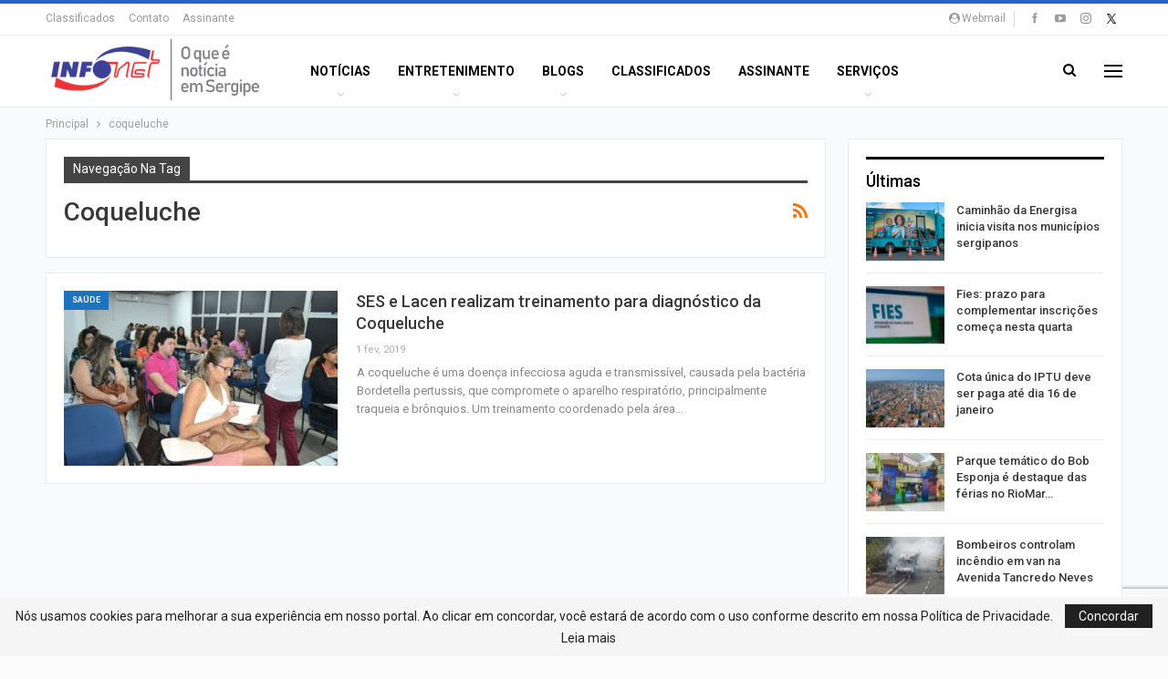

--- FILE ---
content_type: text/html; charset=UTF-8
request_url: https://infonet.com.br/tag/coqueluche/
body_size: 21145
content:
	<!DOCTYPE html>
		<!--[if IE 8]>
	<html class="ie ie8" lang="pt-BR"> <![endif]-->
	<!--[if IE 9]>
	<html class="ie ie9" lang="pt-BR"> <![endif]-->
	<!--[if gt IE 9]><!-->
<html lang="pt-BR"> <!--<![endif]-->
	<head>
		<!-- Google tag (gtag.js) -->
<script async src="https://www.googletagmanager.com/gtag/js?id=G-B0XRGY6N4T"></script>
<script>
  window.dataLayer = window.dataLayer || [];
  function gtag(){dataLayer.push(arguments);}
  gtag('js', new Date());

  gtag('config', 'G-B0XRGY6N4T');
</script>		<meta charset="UTF-8">
		<meta http-equiv="X-UA-Compatible" content="IE=edge">
		<meta name="viewport" content="width=device-width, initial-scale=1.0">
		<link rel="pingback" href="https://infonet.com.br/xmlrpc.php"/>

		<meta name='robots' content='index, follow, max-image-preview:large, max-snippet:-1, max-video-preview:-1' />

	<!-- This site is optimized with the Yoast SEO plugin v26.7 - https://yoast.com/wordpress/plugins/seo/ -->
	<title>Arquivos coqueluche - O que é notícia em Sergipe</title>
	<link rel="canonical" href="https://infonet.com.br/tag/coqueluche/" />
	<meta property="og:locale" content="pt_BR" />
	<meta property="og:type" content="article" />
	<meta property="og:title" content="Arquivos coqueluche - O que é notícia em Sergipe" />
	<meta property="og:url" content="https://infonet.com.br/tag/coqueluche/" />
	<meta property="og:site_name" content="O que é notícia em Sergipe" />
	<meta name="twitter:card" content="summary_large_image" />
	<meta name="twitter:site" content="@portal_infonet" />
	<script type="application/ld+json" class="yoast-schema-graph">{"@context":"https://schema.org","@graph":[{"@type":"CollectionPage","@id":"https://infonet.com.br/tag/coqueluche/","url":"https://infonet.com.br/tag/coqueluche/","name":"Arquivos coqueluche - O que é notícia em Sergipe","isPartOf":{"@id":"https://infonet.com.br/#website"},"breadcrumb":{"@id":"https://infonet.com.br/tag/coqueluche/#breadcrumb"},"inLanguage":"pt-BR"},{"@type":"BreadcrumbList","@id":"https://infonet.com.br/tag/coqueluche/#breadcrumb","itemListElement":[{"@type":"ListItem","position":1,"name":"Início","item":"https://infonet.com.br/"},{"@type":"ListItem","position":2,"name":"coqueluche"}]},{"@type":"WebSite","@id":"https://infonet.com.br/#website","url":"https://infonet.com.br/","name":"O que é notícia em Sergipe","description":"","publisher":{"@id":"https://infonet.com.br/#organization"},"potentialAction":[{"@type":"SearchAction","target":{"@type":"EntryPoint","urlTemplate":"https://infonet.com.br/?s={search_term_string}"},"query-input":{"@type":"PropertyValueSpecification","valueRequired":true,"valueName":"search_term_string"}}],"inLanguage":"pt-BR"},{"@type":"Organization","@id":"https://infonet.com.br/#organization","name":"O que é notícia em Sergipe","url":"https://infonet.com.br/","logo":{"@type":"ImageObject","inLanguage":"pt-BR","@id":"https://infonet.com.br/#/schema/logo/image/","url":"https://infonet.com.br/wp-content/uploads/2022/07/logo-infonet-1.png","contentUrl":"https://infonet.com.br/wp-content/uploads/2022/07/logo-infonet-1.png","width":120,"height":55,"caption":"O que é notícia em Sergipe"},"image":{"@id":"https://infonet.com.br/#/schema/logo/image/"},"sameAs":["https://www.facebook.com/infonetsergipe","https://x.com/portal_infonet","https://www.instagram.com/portalinfonet/","https://www.youtube.com/user/infonetportal/videos"]}]}</script>
	<!-- / Yoast SEO plugin. -->


<link rel='dns-prefetch' href='//fonts.googleapis.com' />
<link rel="alternate" type="application/rss+xml" title="Feed para O que é notícia em Sergipe &raquo;" href="https://infonet.com.br/feed/" />
<link rel="alternate" type="application/rss+xml" title="Feed de comentários para O que é notícia em Sergipe &raquo;" href="https://infonet.com.br/comments/feed/" />
<link rel="alternate" type="application/rss+xml" title="Feed de tag para O que é notícia em Sergipe &raquo; coqueluche" href="https://infonet.com.br/tag/coqueluche/feed/" />
<style id='wp-img-auto-sizes-contain-inline-css' type='text/css'>
img:is([sizes=auto i],[sizes^="auto," i]){contain-intrinsic-size:3000px 1500px}
/*# sourceURL=wp-img-auto-sizes-contain-inline-css */
</style>
<style id='wp-emoji-styles-inline-css' type='text/css'>

	img.wp-smiley, img.emoji {
		display: inline !important;
		border: none !important;
		box-shadow: none !important;
		height: 1em !important;
		width: 1em !important;
		margin: 0 0.07em !important;
		vertical-align: -0.1em !important;
		background: none !important;
		padding: 0 !important;
	}
/*# sourceURL=wp-emoji-styles-inline-css */
</style>
<style id='wp-block-library-inline-css' type='text/css'>
:root{--wp-block-synced-color:#7a00df;--wp-block-synced-color--rgb:122,0,223;--wp-bound-block-color:var(--wp-block-synced-color);--wp-editor-canvas-background:#ddd;--wp-admin-theme-color:#007cba;--wp-admin-theme-color--rgb:0,124,186;--wp-admin-theme-color-darker-10:#006ba1;--wp-admin-theme-color-darker-10--rgb:0,107,160.5;--wp-admin-theme-color-darker-20:#005a87;--wp-admin-theme-color-darker-20--rgb:0,90,135;--wp-admin-border-width-focus:2px}@media (min-resolution:192dpi){:root{--wp-admin-border-width-focus:1.5px}}.wp-element-button{cursor:pointer}:root .has-very-light-gray-background-color{background-color:#eee}:root .has-very-dark-gray-background-color{background-color:#313131}:root .has-very-light-gray-color{color:#eee}:root .has-very-dark-gray-color{color:#313131}:root .has-vivid-green-cyan-to-vivid-cyan-blue-gradient-background{background:linear-gradient(135deg,#00d084,#0693e3)}:root .has-purple-crush-gradient-background{background:linear-gradient(135deg,#34e2e4,#4721fb 50%,#ab1dfe)}:root .has-hazy-dawn-gradient-background{background:linear-gradient(135deg,#faaca8,#dad0ec)}:root .has-subdued-olive-gradient-background{background:linear-gradient(135deg,#fafae1,#67a671)}:root .has-atomic-cream-gradient-background{background:linear-gradient(135deg,#fdd79a,#004a59)}:root .has-nightshade-gradient-background{background:linear-gradient(135deg,#330968,#31cdcf)}:root .has-midnight-gradient-background{background:linear-gradient(135deg,#020381,#2874fc)}:root{--wp--preset--font-size--normal:16px;--wp--preset--font-size--huge:42px}.has-regular-font-size{font-size:1em}.has-larger-font-size{font-size:2.625em}.has-normal-font-size{font-size:var(--wp--preset--font-size--normal)}.has-huge-font-size{font-size:var(--wp--preset--font-size--huge)}.has-text-align-center{text-align:center}.has-text-align-left{text-align:left}.has-text-align-right{text-align:right}.has-fit-text{white-space:nowrap!important}#end-resizable-editor-section{display:none}.aligncenter{clear:both}.items-justified-left{justify-content:flex-start}.items-justified-center{justify-content:center}.items-justified-right{justify-content:flex-end}.items-justified-space-between{justify-content:space-between}.screen-reader-text{border:0;clip-path:inset(50%);height:1px;margin:-1px;overflow:hidden;padding:0;position:absolute;width:1px;word-wrap:normal!important}.screen-reader-text:focus{background-color:#ddd;clip-path:none;color:#444;display:block;font-size:1em;height:auto;left:5px;line-height:normal;padding:15px 23px 14px;text-decoration:none;top:5px;width:auto;z-index:100000}html :where(.has-border-color){border-style:solid}html :where([style*=border-top-color]){border-top-style:solid}html :where([style*=border-right-color]){border-right-style:solid}html :where([style*=border-bottom-color]){border-bottom-style:solid}html :where([style*=border-left-color]){border-left-style:solid}html :where([style*=border-width]){border-style:solid}html :where([style*=border-top-width]){border-top-style:solid}html :where([style*=border-right-width]){border-right-style:solid}html :where([style*=border-bottom-width]){border-bottom-style:solid}html :where([style*=border-left-width]){border-left-style:solid}html :where(img[class*=wp-image-]){height:auto;max-width:100%}:where(figure){margin:0 0 1em}html :where(.is-position-sticky){--wp-admin--admin-bar--position-offset:var(--wp-admin--admin-bar--height,0px)}@media screen and (max-width:600px){html :where(.is-position-sticky){--wp-admin--admin-bar--position-offset:0px}}

/*# sourceURL=wp-block-library-inline-css */
</style><style id='global-styles-inline-css' type='text/css'>
:root{--wp--preset--aspect-ratio--square: 1;--wp--preset--aspect-ratio--4-3: 4/3;--wp--preset--aspect-ratio--3-4: 3/4;--wp--preset--aspect-ratio--3-2: 3/2;--wp--preset--aspect-ratio--2-3: 2/3;--wp--preset--aspect-ratio--16-9: 16/9;--wp--preset--aspect-ratio--9-16: 9/16;--wp--preset--color--black: #000000;--wp--preset--color--cyan-bluish-gray: #abb8c3;--wp--preset--color--white: #ffffff;--wp--preset--color--pale-pink: #f78da7;--wp--preset--color--vivid-red: #cf2e2e;--wp--preset--color--luminous-vivid-orange: #ff6900;--wp--preset--color--luminous-vivid-amber: #fcb900;--wp--preset--color--light-green-cyan: #7bdcb5;--wp--preset--color--vivid-green-cyan: #00d084;--wp--preset--color--pale-cyan-blue: #8ed1fc;--wp--preset--color--vivid-cyan-blue: #0693e3;--wp--preset--color--vivid-purple: #9b51e0;--wp--preset--gradient--vivid-cyan-blue-to-vivid-purple: linear-gradient(135deg,rgb(6,147,227) 0%,rgb(155,81,224) 100%);--wp--preset--gradient--light-green-cyan-to-vivid-green-cyan: linear-gradient(135deg,rgb(122,220,180) 0%,rgb(0,208,130) 100%);--wp--preset--gradient--luminous-vivid-amber-to-luminous-vivid-orange: linear-gradient(135deg,rgb(252,185,0) 0%,rgb(255,105,0) 100%);--wp--preset--gradient--luminous-vivid-orange-to-vivid-red: linear-gradient(135deg,rgb(255,105,0) 0%,rgb(207,46,46) 100%);--wp--preset--gradient--very-light-gray-to-cyan-bluish-gray: linear-gradient(135deg,rgb(238,238,238) 0%,rgb(169,184,195) 100%);--wp--preset--gradient--cool-to-warm-spectrum: linear-gradient(135deg,rgb(74,234,220) 0%,rgb(151,120,209) 20%,rgb(207,42,186) 40%,rgb(238,44,130) 60%,rgb(251,105,98) 80%,rgb(254,248,76) 100%);--wp--preset--gradient--blush-light-purple: linear-gradient(135deg,rgb(255,206,236) 0%,rgb(152,150,240) 100%);--wp--preset--gradient--blush-bordeaux: linear-gradient(135deg,rgb(254,205,165) 0%,rgb(254,45,45) 50%,rgb(107,0,62) 100%);--wp--preset--gradient--luminous-dusk: linear-gradient(135deg,rgb(255,203,112) 0%,rgb(199,81,192) 50%,rgb(65,88,208) 100%);--wp--preset--gradient--pale-ocean: linear-gradient(135deg,rgb(255,245,203) 0%,rgb(182,227,212) 50%,rgb(51,167,181) 100%);--wp--preset--gradient--electric-grass: linear-gradient(135deg,rgb(202,248,128) 0%,rgb(113,206,126) 100%);--wp--preset--gradient--midnight: linear-gradient(135deg,rgb(2,3,129) 0%,rgb(40,116,252) 100%);--wp--preset--font-size--small: 13px;--wp--preset--font-size--medium: 20px;--wp--preset--font-size--large: 36px;--wp--preset--font-size--x-large: 42px;--wp--preset--spacing--20: 0.44rem;--wp--preset--spacing--30: 0.67rem;--wp--preset--spacing--40: 1rem;--wp--preset--spacing--50: 1.5rem;--wp--preset--spacing--60: 2.25rem;--wp--preset--spacing--70: 3.38rem;--wp--preset--spacing--80: 5.06rem;--wp--preset--shadow--natural: 6px 6px 9px rgba(0, 0, 0, 0.2);--wp--preset--shadow--deep: 12px 12px 50px rgba(0, 0, 0, 0.4);--wp--preset--shadow--sharp: 6px 6px 0px rgba(0, 0, 0, 0.2);--wp--preset--shadow--outlined: 6px 6px 0px -3px rgb(255, 255, 255), 6px 6px rgb(0, 0, 0);--wp--preset--shadow--crisp: 6px 6px 0px rgb(0, 0, 0);}:where(.is-layout-flex){gap: 0.5em;}:where(.is-layout-grid){gap: 0.5em;}body .is-layout-flex{display: flex;}.is-layout-flex{flex-wrap: wrap;align-items: center;}.is-layout-flex > :is(*, div){margin: 0;}body .is-layout-grid{display: grid;}.is-layout-grid > :is(*, div){margin: 0;}:where(.wp-block-columns.is-layout-flex){gap: 2em;}:where(.wp-block-columns.is-layout-grid){gap: 2em;}:where(.wp-block-post-template.is-layout-flex){gap: 1.25em;}:where(.wp-block-post-template.is-layout-grid){gap: 1.25em;}.has-black-color{color: var(--wp--preset--color--black) !important;}.has-cyan-bluish-gray-color{color: var(--wp--preset--color--cyan-bluish-gray) !important;}.has-white-color{color: var(--wp--preset--color--white) !important;}.has-pale-pink-color{color: var(--wp--preset--color--pale-pink) !important;}.has-vivid-red-color{color: var(--wp--preset--color--vivid-red) !important;}.has-luminous-vivid-orange-color{color: var(--wp--preset--color--luminous-vivid-orange) !important;}.has-luminous-vivid-amber-color{color: var(--wp--preset--color--luminous-vivid-amber) !important;}.has-light-green-cyan-color{color: var(--wp--preset--color--light-green-cyan) !important;}.has-vivid-green-cyan-color{color: var(--wp--preset--color--vivid-green-cyan) !important;}.has-pale-cyan-blue-color{color: var(--wp--preset--color--pale-cyan-blue) !important;}.has-vivid-cyan-blue-color{color: var(--wp--preset--color--vivid-cyan-blue) !important;}.has-vivid-purple-color{color: var(--wp--preset--color--vivid-purple) !important;}.has-black-background-color{background-color: var(--wp--preset--color--black) !important;}.has-cyan-bluish-gray-background-color{background-color: var(--wp--preset--color--cyan-bluish-gray) !important;}.has-white-background-color{background-color: var(--wp--preset--color--white) !important;}.has-pale-pink-background-color{background-color: var(--wp--preset--color--pale-pink) !important;}.has-vivid-red-background-color{background-color: var(--wp--preset--color--vivid-red) !important;}.has-luminous-vivid-orange-background-color{background-color: var(--wp--preset--color--luminous-vivid-orange) !important;}.has-luminous-vivid-amber-background-color{background-color: var(--wp--preset--color--luminous-vivid-amber) !important;}.has-light-green-cyan-background-color{background-color: var(--wp--preset--color--light-green-cyan) !important;}.has-vivid-green-cyan-background-color{background-color: var(--wp--preset--color--vivid-green-cyan) !important;}.has-pale-cyan-blue-background-color{background-color: var(--wp--preset--color--pale-cyan-blue) !important;}.has-vivid-cyan-blue-background-color{background-color: var(--wp--preset--color--vivid-cyan-blue) !important;}.has-vivid-purple-background-color{background-color: var(--wp--preset--color--vivid-purple) !important;}.has-black-border-color{border-color: var(--wp--preset--color--black) !important;}.has-cyan-bluish-gray-border-color{border-color: var(--wp--preset--color--cyan-bluish-gray) !important;}.has-white-border-color{border-color: var(--wp--preset--color--white) !important;}.has-pale-pink-border-color{border-color: var(--wp--preset--color--pale-pink) !important;}.has-vivid-red-border-color{border-color: var(--wp--preset--color--vivid-red) !important;}.has-luminous-vivid-orange-border-color{border-color: var(--wp--preset--color--luminous-vivid-orange) !important;}.has-luminous-vivid-amber-border-color{border-color: var(--wp--preset--color--luminous-vivid-amber) !important;}.has-light-green-cyan-border-color{border-color: var(--wp--preset--color--light-green-cyan) !important;}.has-vivid-green-cyan-border-color{border-color: var(--wp--preset--color--vivid-green-cyan) !important;}.has-pale-cyan-blue-border-color{border-color: var(--wp--preset--color--pale-cyan-blue) !important;}.has-vivid-cyan-blue-border-color{border-color: var(--wp--preset--color--vivid-cyan-blue) !important;}.has-vivid-purple-border-color{border-color: var(--wp--preset--color--vivid-purple) !important;}.has-vivid-cyan-blue-to-vivid-purple-gradient-background{background: var(--wp--preset--gradient--vivid-cyan-blue-to-vivid-purple) !important;}.has-light-green-cyan-to-vivid-green-cyan-gradient-background{background: var(--wp--preset--gradient--light-green-cyan-to-vivid-green-cyan) !important;}.has-luminous-vivid-amber-to-luminous-vivid-orange-gradient-background{background: var(--wp--preset--gradient--luminous-vivid-amber-to-luminous-vivid-orange) !important;}.has-luminous-vivid-orange-to-vivid-red-gradient-background{background: var(--wp--preset--gradient--luminous-vivid-orange-to-vivid-red) !important;}.has-very-light-gray-to-cyan-bluish-gray-gradient-background{background: var(--wp--preset--gradient--very-light-gray-to-cyan-bluish-gray) !important;}.has-cool-to-warm-spectrum-gradient-background{background: var(--wp--preset--gradient--cool-to-warm-spectrum) !important;}.has-blush-light-purple-gradient-background{background: var(--wp--preset--gradient--blush-light-purple) !important;}.has-blush-bordeaux-gradient-background{background: var(--wp--preset--gradient--blush-bordeaux) !important;}.has-luminous-dusk-gradient-background{background: var(--wp--preset--gradient--luminous-dusk) !important;}.has-pale-ocean-gradient-background{background: var(--wp--preset--gradient--pale-ocean) !important;}.has-electric-grass-gradient-background{background: var(--wp--preset--gradient--electric-grass) !important;}.has-midnight-gradient-background{background: var(--wp--preset--gradient--midnight) !important;}.has-small-font-size{font-size: var(--wp--preset--font-size--small) !important;}.has-medium-font-size{font-size: var(--wp--preset--font-size--medium) !important;}.has-large-font-size{font-size: var(--wp--preset--font-size--large) !important;}.has-x-large-font-size{font-size: var(--wp--preset--font-size--x-large) !important;}
/*# sourceURL=global-styles-inline-css */
</style>

<style id='classic-theme-styles-inline-css' type='text/css'>
/*! This file is auto-generated */
.wp-block-button__link{color:#fff;background-color:#32373c;border-radius:9999px;box-shadow:none;text-decoration:none;padding:calc(.667em + 2px) calc(1.333em + 2px);font-size:1.125em}.wp-block-file__button{background:#32373c;color:#fff;text-decoration:none}
/*# sourceURL=/wp-includes/css/classic-themes.min.css */
</style>
<link rel='stylesheet' id='better-framework-main-fonts-css' href='https://fonts.googleapis.com/css?family=Roboto:400,700,500,400italic&#038;display=swap' type='text/css' media='all' />
<script type="text/javascript" src="https://infonet.com.br/wp-includes/js/jquery/jquery.min.js?ver=3.7.1" id="jquery-core-js"></script>
<script type="text/javascript" src="https://infonet.com.br/wp-includes/js/jquery/jquery-migrate.min.js?ver=3.4.1" id="jquery-migrate-js"></script>
<script></script><link rel="https://api.w.org/" href="https://infonet.com.br/wp-json/" /><link rel="alternate" title="JSON" type="application/json" href="https://infonet.com.br/wp-json/wp/v2/tags/7257" /><link rel="EditURI" type="application/rsd+xml" title="RSD" href="https://infonet.com.br/xmlrpc.php?rsd" />
<meta name="generator" content="WordPress 6.9" />
    <!-- Classificados -->   

<script>

jQuery(document).ready(function($){      
    var meuLink = "<a class=\"topbar-sign-in behind-social\" data-toggle=\"modal\" data-target=\"#bsWebmailModal\"><i class=\"fa fa-user-circle\"></i>Webmail</a>";
    var meuYoutube = "<a target='_blank' href='https://www.youtube.com/user/infonetportal/videos' style='font-size: 13px;'><i class='item-icon bsfi-youtube'></i></a>";
    jQuery('.section-links').append(meuLink);
    jQuery('.social-item.youtube').html(meuYoutube);
    jQuery(".section-heading.sh-t7.sh-s1.main-term-116").html("<a href='https://infonet.com.br/categoria/blogs/' class='main-link'><span class='h-text main-term-116'>Blogueiros</span></a>");
jQuery(".fa.fa-bars").remove();

});	

</script>

<!-- TAGS DFP -->

<script type='text/javascript'>
  var googletag = googletag || {};
  googletag.cmd = googletag.cmd || [];
  (function() {
    var gads = document.createElement('script');
    gads.async = true;
    gads.type = 'text/javascript';
    var useSSL = 'https:' == document.location.protocol;
    gads.src = (useSSL ? 'https:' : 'http:') +
      '//www.googletagservices.com/tag/js/gpt.js';
    var node = document.getElementsByTagName('script')[0];
    node.parentNode.insertBefore(gads, node);
  })();
</script>

<script>
 googletag.cmd.push(function() {
   googletag.defineSlot('/22760243/pushdown', [970, 90], 'div-gpt-ad-1461592738109-0').addService(googletag.pubads());
googletag.defineSlot('/22760243/publi_slider', [550, 330], 'div-gpt-ad-1575469495505-0').addService(googletag.pubads());
googletag.defineSlot('/22760243/large_square_educacao', [[300, 250], [336, 280]], 'div-gpt-ad-1490375413448-0').addService(googletag.pubads());
   googletag.defineSlot('/22760243/central_mobile', [320, 50], 'div-gpt-ad-1527614687273-0').addService(googletag.pubads());
   googletag.defineSlot('/22760243/arranhaceu', [270, 600], 'div-gpt-ad-1519063111324-0').addService(googletag.pubads());
 googletag.defineSlot('/22760243/meia-pagina', [300, 600], 'div-gpt-ad-1519736374101-0').addService(googletag.pubads());
   googletag.defineSlot('/22760243/Cabecalho_portal', [[1, 1], [728, 90], [728, 200]], 'div-gpt-ad-1519227604286-0').addService(googletag.pubads());
   googletag.defineSlot('/22760243/large-square', [[336, 280], [300, 250]], 'div-gpt-ad-1461593493571-0').addService(googletag.pubads());

googletag.defineSlot('/22760243/cabecalho_politica', [728, 90], 'div-gpt-ad-1534185406639-0').addService(googletag.pubads());
          googletag.defineSlot('/22760243/splash_portal_2015', [[1, 1], [300, 250], [730, 350], [336, 280], [580, 435],[640,480], [750, 350], [800, 600]], 'div-gpt-ad-1522265655727-0').addService(googletag.pubads());
googletag.defineSlot('/22760243/mobile_portal_home', [320, 50], 'div-gpt-ad-1519222074045-0').addService(googletag.pubads());
googletag.defineSlot('/22760243/cabecalho_banese_claudio_nunes_blogs', [728, 90], 'div-gpt-ad-1465566982465-0').addService(googletag.pubads());
   googletag.pubads().enableSingleRequest();
   googletag.pubads().collapseEmptyDivs();
   googletag.enableServices();
 });
</script>


<!-- FINAL TAGS DFP -->

    <script type="text/javascript" src="/css/slick.min.js"></script>
	<link rel="stylesheet" type="text/css" href="/css/slick.css"/>
	<link rel="stylesheet" type="text/css" href="/css/slick-theme.css"/>


			<link rel="apple-touch-icon" href="https://infonet.com.br/wp-content/uploads/2018/07/57-57-2.png">			<link rel="apple-touch-icon" sizes="114x114" href="https://infonet.com.br/wp-content/uploads/2018/07/144-144-2.png">			<link rel="apple-touch-icon" sizes="72x72" href="https://infonet.com.br/wp-content/uploads/2018/07/72-72-2.png">			<link rel="apple-touch-icon" sizes="144x144" href="https://infonet.com.br/wp-content/uploads/2018/07/144-144-3.png"><meta name="generator" content="Powered by WPBakery Page Builder - drag and drop page builder for WordPress."/>
<script type="application/ld+json">{
    "@context": "http://schema.org/",
    "@type": "Organization",
    "@id": "#organization",
    "logo": {
        "@type": "ImageObject",
        "url": "https://infonet.com.br/wp-content/uploads/2018/07/iportal-4-1.png"
    },
    "url": "https://infonet.com.br/",
    "name": "O que \u00e9 not\u00edcia em Sergipe",
    "description": ""
}</script>
<script type="application/ld+json">{
    "@context": "http://schema.org/",
    "@type": "WebSite",
    "name": "O que \u00e9 not\u00edcia em Sergipe",
    "alternateName": "",
    "url": "https://infonet.com.br/"
}</script>
<link rel='stylesheet' id='better-playlist' href='https://infonet.com.br/wp-content/plugins/better-playlist/css/better-playlist.min.css' type='text/css' media='all' />
<link rel='stylesheet' id='bs-icons' href='https://infonet.com.br/wp-content/themes/publisher/includes/libs/better-framework/assets/css/bs-icons.css' type='text/css' media='all' />
<link rel='stylesheet' id='better-social-counter' href='https://infonet.com.br/wp-content/plugins/better-social-counter/css/style.min.css' type='text/css' media='all' />
<link rel='stylesheet' id='bf-slick' href='https://infonet.com.br/wp-content/themes/publisher/includes/libs/better-framework/assets/css/slick.min.css' type='text/css' media='all' />
<link rel='stylesheet' id='fontawesome' href='https://infonet.com.br/wp-content/themes/publisher/includes/libs/better-framework/assets/css/font-awesome.min.css' type='text/css' media='all' />
<link rel='stylesheet' id='br-numbers' href='https://fonts.googleapis.com/css?family=Oswald&text=0123456789./\%' type='text/css' media='all' />
<link rel='stylesheet' id='better-reviews' href='https://infonet.com.br/wp-content/plugins/better-reviews/css/better-reviews.min.css' type='text/css' media='all' />
<link rel='stylesheet' id='smart-lists-pack-pro' href='https://infonet.com.br/wp-content/plugins/smart-lists-pack-pro/css/smart-lists-pack.min.css' type='text/css' media='all' />
<link rel='stylesheet' id='pretty-photo' href='https://infonet.com.br/wp-content/themes/publisher/includes/libs/better-framework/assets/css/pretty-photo.min.css' type='text/css' media='all' />
<link rel='stylesheet' id='theme-libs' href='https://infonet.com.br/wp-content/themes/publisher/css/theme-libs.min.css' type='text/css' media='all' />
<link rel='stylesheet' id='publisher' href='https://infonet.com.br/wp-content/themes/publisher/style-7.11.0.min.css' type='text/css' media='all' />
<link rel='stylesheet' id='publisher-theme-online-magazine' href='https://infonet.com.br/wp-content/themes/publisher/includes/styles/online-magazine/style.min.css' type='text/css' media='all' />
<link rel='stylesheet' id='7.11.0-1768400346' href='https://infonet.com.br/wp-content/bs-booster-cache/6e16eda3305fce167d4646c8b5e37efe.css' type='text/css' media='all' />
<link rel="icon" href="https://infonet.com.br/wp-content/uploads/2018/07/cropped-ico-32x32.png" sizes="32x32" />
<link rel="icon" href="https://infonet.com.br/wp-content/uploads/2018/07/cropped-ico-192x192.png" sizes="192x192" />
<link rel="apple-touch-icon" href="https://infonet.com.br/wp-content/uploads/2018/07/cropped-ico-180x180.png" />
<meta name="msapplication-TileImage" content="https://infonet.com.br/wp-content/uploads/2018/07/cropped-ico-270x270.png" />

<!-- BetterFramework Head Inline CSS -->
<style>
.post-meta .post-author {
    font-family: 'Roboto';
    font-weight: 400;
    font-size: 11px;
    text-transform: capitalize;
    display: none;
}

.off-canvas-header .logo+.site-description {
    margin-top: 15px;
    display: none;
}

	/* ------- LOGIN EMAIL -------*/
#login{
	width:236px;
	height:90px;
	margin:auto;
	text-align:center;
}
.login-form{
	width:198px;
	height:38px;
	margin:auto;
	margin-top:7px;
	border:1px solid #728eae;
	-webkit-border-radius: 3px;
	-moz-border-radius: 3px;
	border-radius: 3px;
}
.login-form input{
	font-family:Arial, Helvetica, sans-serif;
	font-size:15px;
	width:100%;
	height:27px;
	padding:1px 3px;
	border:0px;
	-webkit-border-top-right-radius: 3px;
	-webkit-border-bottom-right-radius: 3px;
	-moz-border-radius-topright: 3px;
	-moz-border-radius-bottomright: 3px;
	border-top-right-radius: 3px;
	border-bottom-right-radius: 3px;
	background-color:#fff;
	font-size:14px;
	font-weight:bold;
	font-family:"Open Sans";
	color:#5b80aa;
}
.login-form-user input{
	float: left;
	font-family:Arial, Helvetica, sans-serif;
	font-size:15px;
}
.login-form-pass input{
	width:100%;
	float: left;
	-webkit-border-top-right-radius: 0px;
	-webkit-border-bottom-right-radius: 0px;
	-moz-border-radius-topright: 0px;
	-moz-border-radius-bottomright: 0px;
	border-top-right-radius: 0px;
	border-bottom-right-radius: 0px;
}
.login-passs{
	width:149px;
	border:3px;
}
.login-icon{
	width: 20px;
	height: 24px;
	border-right:1px solid #bbbbbb;
	float:left;
	-webkit-border-top-left-radius: 3px;
	-webkit-border-bottom-left-radius: 3px;
	-moz-border-radius-topleft: 3px;
	-moz-border-radius-bottomleft: 3px;
	border-top-left-radius: 3px;
	border-bottom-left-radius: 3px;
	background-color:#d7d7d7;
	color:#999;
	font-size:18px;
	padding: 5px 0 0 7px;
}
.login-ok{
	width:30px;
	height:20px;
	background:;
	color:#FFF;
	font-weight:bold;
	font-size:12px;
	text-align:center;
	padding-top:9px;
	float:right;
	-webkit-border-top-right-radius: 3px;
	-webkit-border-bottom-right-radius: 3px;
	-moz-border-radius-topright: 3px;
	-moz-border-radius-bottomright: 3px;
	border-top-right-radius: 3px;
	border-bottom-right-radius: 3px;
}
input#login-ok {
    width: 24px;
    margin: -21px 0 0 0px;
    opacity: 0;
}
.card {
  position: relative;
  display: flex;
  flex-direction: column;
  min-width: 0;
  word-wrap: break-word;
  background-color: #fff;
  background-clip: border-box;
  border: 1px solid rgba(0, 0, 0, 0.125);
  border-radius: 0.25rem;
  }
  
  #logo {
	  width:50px;
	  height:39px;
	  margin:auto;
	  padding-bottom:15px;
	  }
	  
  .frase {
	  font-family: Arial, Helvetica, sans-serif;
	  font-size:20px;
	  color:#264ba0;
	  width:356px;
	  height:25px;
	  margin:auto;
	  padding-top:;
	  padding-bottom:10px;
	  /*text-align:center;*/
	  margin-left:48px;
	  }	 
  .frase2 {
	  font-family: Arial, Helvetica, sans-serif;
	  font-size:12px;
	  color:#264ba0;
	  width:100%;
	  height:25px;
	  margin:auto;
	  text-align:center;
	  }	
.bot {
	width:198px;
	height:27px;
	}	 
/* ------- CLASSIFICADOS --------*/

div#class-produtos-01 {
    padding-top: 40px;
}
div.variable-width{
	  width:auto;
	  height:auto;
      overflow: hidden;
}
div.prod{
	  width:200px;
	  height:auto;
	  margin:0 10px;
}
#class-tit{
	text-transform: uppercase;
    width: 155px;
    height: 30px;
    float: left;
    margin: 4px 0 0 5px;
    font-weight: 800;
}
#class-tit a{
	color:#336666;
	text-decoration:none;
	font-size: 22px;
}
#class-gratis{
	color: #999;
    margin: 0 0 0 3px;
    font-weight: normal;
    text-transform: capitalize;
    font-size: 13px
}
#class-logo{
	width: 94px;
    height: 45px;
    float: right;
    margin: 0px 7px 20px 0;
    background: url(../img/logo-rodape.png) 5px 5px no-repeat;
}
#prod-list-tit {
    font-size: 13px;
	margin: 6px 0 10px 0;
}
#prod-list-tit a {
    color: #000;
    text-decoration: none;
    font-size: 14px;
    font-weight: 600;
}
#prod-list-preco {
    width: 139px;
    height: 23px;
    margin: auto;
    background: #336666;
    color: #FFF;
    font-weight: bold;
    text-align: center;
    padding: 3px;
}
#prod-list-preco a {
    color: #fff;
    text-decoration: none;
}
#molduraclass {

border: 1px solid #eaeaea; 
border-radius: 1px;	
background-color: #fff

}

/* Cinema */
#prog-completa{
	border-radius: 11px;
    border: 1px solid #dddddd;
	width:635px;
	font-size:13px;
}
#prog-completa a{
	font-weight: 600;
    text-decoration: none;
    color: #1C7BA0;
}

tr:hover{
	background:#E5E5E5;
	color:#C00;
}

#prog-cinema {
	background:#dcdcdc;
    text-align: center;
	border-bottom: 1px solid #c9c9c9;
	border-top-right-radius: 9px;
	border-top-left-radius: 9px;
	height:45px;
}

tr.prog-titulos{
	text-align:center;
	height:35px;
	font-weight:bold;
	font-size:15px;
	color:#585858;
}
.cin-tit-filme{
	border-top:1px solid #fffdff;
	background:#ebecee;
	border-bottom: 1px solid #dddddd;
}
.cin-tit-filme-censura{
	width:70px;
}
#cin-tit{
	font-size:20px;
	font-weight:bold;
	color:#585858;
	margin: 7px;
}
#cin-dat{
	font-size:13px;
    color: rgba(115, 111, 111, 0.79);
	margin-bottom:7px;
	}
td#prog-filmes{
	background: rgba(245, 246, 247, 0.64);
    border-bottom: 1px solid rgba(221, 221, 221, 0.39);
    border-top: 1px solid #fffeff;
    border-left: 1px solid rgba(221, 221, 221, 0.53);
    height: 30px;
    padding: 4px 2px;
}
#prog-legendas{
	font-size:12px;
	padding:10px;
	line-height:150%;
	background:rgba(235, 236, 238, 0.67);
	color:#666;
    border-bottom-right-radius: 9px;
    border-bottom-left-radius: 9px;
}
td#prog-legendas:hover{
	background:#f1f2f3;

}
#prog-leng-tit{
	height: 24px;
    display: block;
    font-weight: 600;
    color: rgba(0, 0, 0, 0.75);
    text-align: center;
}
#busca-filmes-pro {
	background-color: #ddd;
    height: 35px;
    text-align: center;
    padding: 13px 0 0 0;
    margin-bottom: 19px;
	-webkit-border-bottom-right-radius: 5px;
	-webkit-border-bottom-left-radius: 5px;
	-moz-border-radius-bottomright: 5px;
	-moz-border-radius-bottomleft: 5px;
	border-bottom-right-radius: 5px;
	border-bottom-left-radius: 5px;
}
.busca-filmes-pro a {
	font-size: 15px;
    font-weight: 800;
    color: rgba(0, 0, 0, 0.58);
    text-decoration: none;
	transition: all 0.6s ease 0s;
}
.busca-filmes-pro a:hover{
	transition: all 0.6s ease 0s;
	color:#000;
}
	
#cinema-titulo-buscar-filme {
	margin-left:24px;
	}	
.embed-responsive {
  position: relative;
  display: block;
  height: 0;
  padding: 0;
  overflow: hidden;
}
.embed-responsive .embed-responsive-item,
.embed-responsive iframe,
.embed-responsive embed,
.embed-responsive object,
.embed-responsive video {
  position: absolute;
  top: 0;
  left: 0;
  bottom: 0;
  height: 100%;
  width: 100%;
  border: 0;
}
.embed-responsive-16by9 {
  padding-bottom: 56.25%;
}
.embed-responsive-4by3 {
  padding-bottom: 75%;
}	

.cinema-ultimas-horarios { 
    background-color:#fff;
    border-radius:15px;
    color:#000;
    display:none; 
    padding:20px;
    min-width:400px;
    min-height: 180px;
}
.b-close{
    cursor:pointer;
    position:absolute;
    right:10px;
    top:5px;
    font-size: 20px;
    font-weight: bolder;
}
#cinema-ultimas-horarios-leitura{
    width: 100%;
    border: 1px dotted rgba(0, 0, 0, 0.11);
    margin: 31px auto;
    padding: 0 18px;
    border-radius: 10px;
    background: rgba(233, 233, 233, 0.26);
}
#cinema-ultimas-horarios-linha{
	width: 100%;
    height: auto;
    font-size: 13px;
    min-height: 100%;
    overflow: hidden;
    margin: 18px 0px;
}
#cinema-ultimas-horarios-linha-cinema{
	width: 100%;
    height: 20px;
    font-size: 14px;
    font-weight: 800;
    color: rgba(162, 15, 15, 0.81);
    margin-bottom: 4px;
    text-align: center;
}
#cinema-ultimas-horarios-linha-titulo{
    width: 160px;
	height: auto;
	float:left;
    border-right: 1px dotted rgba(0, 0, 0, 0.21);
}
#cinema-ultimas-horarios-linha-horario{
	width: 250px;
    height: auto;
    float: left;
    font-weight: 600;
    padding-left: 7px;
}
#cinema-ultimas-horarios-linha-censura{
	width: 50px;
    height: 20px;
    float: right;
    color: #2D0606;
    display: block;
    border: 1px solid rgba(65, 67, 68, 0.16);
    padding-top: 2px;
    font-size: 11px;
    text-align: center;
    font-weight: 600;
    border-radius: 7px;
}


</style>
<!-- /BetterFramework Head Inline CSS-->
<noscript><style> .wpb_animate_when_almost_visible { opacity: 1; }</style></noscript>	</head>

<body class="archive tag tag-coqueluche tag-7257 wp-theme-publisher bs-theme bs-publisher bs-publisher-online-magazine active-light-box active-top-line ltr close-rh page-layout-2-col page-layout-2-col-right boxed active-sticky-sidebar main-menu-sticky-smart main-menu-out-full-width active-ajax-search  wpb-js-composer js-comp-ver-8.7.2 vc_responsive bs-ll-a" dir="ltr">
<div class="off-canvas-overlay"></div>
<div class="off-canvas-container left skin-white">
	<div class="off-canvas-inner">
		<span class="canvas-close"><i></i></span>
					<div class="off-canvas-header">
									<div class="logo">

						<a href="https://infonet.com.br/">
							<img src="https://infonet.com.br/wp-content/uploads/2018/07/marca-esquerda.png"
							     alt="O que é notícia em Sergipe">
						</a>
					</div>
									<div class="site-description"></div>
			</div>
						<div class="off-canvas-search">
				<form role="search" method="get" action="https://infonet.com.br">
					<input type="text" name="s" value=""
					       placeholder="Pesquisa...">
					<i class="fa fa-search"></i>
				</form>
			</div>
						<nav class="off-canvas-menu">
				<ul class="menu bsm-pure clearfix">
					<li id="menu-item-1537" class="menu-item menu-item-type-post_type menu-item-object-page menu-item-home menu-item-has-children better-anim-fade menu-item-1537"><a href="https://infonet.com.br/">Notícias</a>
<ul class="sub-menu">
	<li id="menu-item-1722" class="menu-item menu-item-type-taxonomy menu-item-object-category menu-term-17 better-anim-fade menu-item-1722"><a href="https://infonet.com.br/categoria/noticias/">Notícias do dia</a></li>
	<li id="menu-item-758" class="menu-item menu-item-type-taxonomy menu-item-object-category menu-term-9 better-anim-fade menu-item-758"><a href="https://infonet.com.br/categoria/noticias/cidade/">Cidade</a></li>
	<li id="menu-item-355076" class="menu-item menu-item-type-post_type menu-item-object-page better-anim-fade menu-item-355076"><a href="https://infonet.com.br/coronavirus-covid-19/">COVID-19</a></li>
	<li id="menu-item-759" class="menu-item menu-item-type-taxonomy menu-item-object-category menu-term-55 better-anim-fade menu-item-759"><a href="https://infonet.com.br/categoria/noticias/cultura/">Cultura</a></li>
	<li id="menu-item-761" class="menu-item menu-item-type-taxonomy menu-item-object-category menu-term-56 better-anim-fade menu-item-761"><a href="https://infonet.com.br/categoria/noticias/educacao/">Educação</a></li>
	<li id="menu-item-760" class="menu-item menu-item-type-taxonomy menu-item-object-category menu-term-57 better-anim-fade menu-item-760"><a href="https://infonet.com.br/categoria/noticias/economia/">Economia</a></li>
	<li id="menu-item-1527" class="menu-item menu-item-type-taxonomy menu-item-object-category menu-term-118 better-anim-fade menu-item-1527"><a href="https://infonet.com.br/categoria/noticias/esporte/">Esporte</a></li>
	<li id="menu-item-1528" class="menu-item menu-item-type-taxonomy menu-item-object-category menu-term-119 better-anim-fade menu-item-1528"><a href="https://infonet.com.br/categoria/noticias/politica/">Política</a></li>
	<li id="menu-item-560912" class="menu-item menu-item-type-custom menu-item-object-custom better-anim-fade menu-item-560912"><a href="https://resultados.tse.jus.br/oficial/app/index.html#/eleicao;e=e619;uf=se;mu=31054;ufbu=se;mubu=31054;tipo=3/resultados">Eleições 2024 &#8211; 1º Turno</a></li>
	<li id="menu-item-562922" class="menu-item menu-item-type-custom menu-item-object-custom better-anim-fade menu-item-562922"><a href="https://resultados.tse.jus.br/oficial/app/index.html#/eleicao;e=e620;uf=se;mu=31054;ufbu=se;mubu=31054;tipo=3/resultados">Eleições 2024 &#8211; 2º Turno</a></li>
	<li id="menu-item-554014" class="menu-item menu-item-type-post_type menu-item-object-page better-anim-fade menu-item-554014"><a href="https://infonet.com.br/eleicoes-em-sergipe-2024/">Eleições em Sergipe 2024</a></li>
	<li id="menu-item-762" class="menu-item menu-item-type-taxonomy menu-item-object-category menu-term-58 better-anim-fade menu-item-762"><a href="https://infonet.com.br/categoria/noticias/saude/">Saúde</a></li>
	<li id="menu-item-176436" class="menu-item menu-item-type-custom menu-item-object-custom better-anim-fade menu-item-176436"><a href="https://infonet.com.br/videos/">TV Infonet</a></li>
</ul>
</li>
<li id="menu-item-216162" class="menu-item menu-item-type-taxonomy menu-item-object-category menu-item-has-children hidden-lg menu-term-60 better-anim-fade menu-item-216162"><a href="https://infonet.com.br/categoria/entretenimento-infonet/cinema/">Cinema</a>
<ul class="sub-menu">
	<li id="menu-item-216163" class="menu-item menu-item-type-post_type menu-item-object-page better-anim-fade menu-item-216163"><a href="https://infonet.com.br/programacao-cinema-sergipe/">Programação Cinemas em Sergipe</a></li>
</ul>
</li>
<li id="menu-item-542745" class="menu-item menu-item-type-custom menu-item-object-custom menu-item-has-children better-anim-fade menu-item-542745"><a href="/categoria/entretenimento-infonet/">ENTRETENIMENTO</a>
<ul class="sub-menu">
	<li id="menu-item-618881" class="menu-item menu-item-type-taxonomy menu-item-object-category menu-term-59 better-anim-fade menu-item-618881"><a href="https://infonet.com.br/categoria/entretenimento-infonet/agenda/">Agenda</a></li>
	<li id="menu-item-755" class="menu-item menu-item-type-taxonomy menu-item-object-category menu-item-has-children menu-term-60 better-anim-fade menu-item-755"><a href="https://infonet.com.br/categoria/entretenimento-infonet/cinema/">Cinema</a>
	<ul class="sub-menu">
		<li id="menu-item-29281" class="menu-item menu-item-type-taxonomy menu-item-object-category menu-term-60 better-anim-fade menu-item-29281"><a href="https://infonet.com.br/categoria/entretenimento-infonet/cinema/">Filmes</a></li>
		<li id="menu-item-1479" class="menu-item menu-item-type-post_type menu-item-object-page better-anim-fade menu-item-1479"><a href="https://infonet.com.br/programacao-cinema-sergipe/">Programação</a></li>
	</ul>
</li>
	<li id="menu-item-424806" class="menu-item menu-item-type-taxonomy menu-item-object-category menu-term-61 better-anim-fade menu-item-424806"><a href="https://infonet.com.br/categoria/entretenimento-infonet/promocoes/">Promoções</a></li>
</ul>
</li>
<li id="menu-item-542553" class="menu-item menu-item-type-custom menu-item-object-custom menu-item-has-children better-anim-fade menu-item-542553"><a href="/categoria/blogs/">BLOGS</a>
<ul class="sub-menu">
	<li id="menu-item-359585" class="menu-item menu-item-type-taxonomy menu-item-object-category menu-term-14600 better-anim-fade menu-item-359585"><a href="https://infonet.com.br/categoria/blogs/alessandroguimaraes/">Alessandro de Araújo Guimarães</a></li>
	<li id="menu-item-174070" class="menu-item menu-item-type-taxonomy menu-item-object-category menu-term-106 better-anim-fade menu-item-174070"><a href="https://infonet.com.br/categoria/blogs/adiberto/">Adiberto de Souza</a></li>
	<li id="menu-item-174072" class="menu-item menu-item-type-taxonomy menu-item-object-category menu-term-116 better-anim-fade menu-item-174072"><a href="https://infonet.com.br/categoria/blogs/claudio-nunes/">Cláudio Nunes</a></li>
	<li id="menu-item-174073" class="menu-item menu-item-type-taxonomy menu-item-object-category menu-term-108 better-anim-fade menu-item-174073"><a href="https://infonet.com.br/categoria/blogs/domingospascoal/">Domingos Pascoal</a></li>
	<li id="menu-item-174071" class="menu-item menu-item-type-taxonomy menu-item-object-category menu-term-91 better-anim-fade menu-item-174071"><a href="https://infonet.com.br/categoria/blogs/almirsantana/">Almir Santana</a></li>
	<li id="menu-item-425129" class="menu-item menu-item-type-taxonomy menu-item-object-category menu-term-14273 better-anim-fade menu-item-425129"><a href="https://infonet.com.br/categoria/blogs/dijnaandradetorres/">Díjna Andrade Torres</a></li>
	<li id="menu-item-234861" class="menu-item menu-item-type-taxonomy menu-item-object-category menu-term-4236 better-anim-fade menu-item-234861"><a href="https://infonet.com.br/categoria/blogs/doutorsotero/">Dr Raimundo Sotero</a></li>
	<li id="menu-item-268183" class="menu-item menu-item-type-taxonomy menu-item-object-category menu-term-69 better-anim-fade menu-item-268183"><a href="https://infonet.com.br/categoria/blogs/fausto_leite/">Fausto Leite</a></li>
	<li id="menu-item-509126" class="menu-item menu-item-type-taxonomy menu-item-object-category menu-term-23211 better-anim-fade menu-item-509126"><a href="https://infonet.com.br/categoria/blogs/fernando-carvalho/">Fernando Carvalho</a></li>
	<li id="menu-item-174076" class="menu-item menu-item-type-taxonomy menu-item-object-category menu-term-86 better-anim-fade menu-item-174076"><a href="https://infonet.com.br/categoria/blogs/getempo/">Getempo</a></li>
	<li id="menu-item-484121" class="menu-item menu-item-type-taxonomy menu-item-object-category menu-term-22339 better-anim-fade menu-item-484121"><a href="https://infonet.com.br/categoria/blogs/gilmaracosta/">Gilmara Costa</a></li>
	<li id="menu-item-508352" class="menu-item menu-item-type-taxonomy menu-item-object-category menu-term-102 better-anim-fade menu-item-508352"><a href="https://infonet.com.br/categoria/blogs/jaimeneto/">Jaime Neto</a></li>
	<li id="menu-item-262566" class="menu-item menu-item-type-taxonomy menu-item-object-category menu-term-149 better-anim-fade menu-item-262566"><a href="https://infonet.com.br/categoria/blogs/lucio-prado/">Lúcio Prado</a></li>
	<li id="menu-item-174083" class="menu-item menu-item-type-taxonomy menu-item-object-category menu-term-151 better-anim-fade menu-item-174083"><a href="https://infonet.com.br/categoria/blogs/marcos-cardoso/">Marcos Cardoso</a></li>
	<li id="menu-item-174084" class="menu-item menu-item-type-taxonomy menu-item-object-category menu-term-110 better-anim-fade menu-item-174084"><a href="https://infonet.com.br/categoria/blogs/mauriciomonteiro/">Mauricio Gentil</a></li>
	<li id="menu-item-174085" class="menu-item menu-item-type-taxonomy menu-item-object-category menu-term-111 better-anim-fade menu-item-174085"><a href="https://infonet.com.br/categoria/blogs/odilonmachado/">Odilon Machado</a></li>
	<li id="menu-item-543602" class="menu-item menu-item-type-taxonomy menu-item-object-category menu-term-17981 better-anim-fade menu-item-543602"><a href="https://infonet.com.br/categoria/blogs/raquel-almeida/">Raquel Almeida</a></li>
	<li id="menu-item-490153" class="menu-item menu-item-type-taxonomy menu-item-object-category menu-term-92 better-anim-fade menu-item-490153"><a href="https://infonet.com.br/categoria/blogs/sandrocosta/">Sandro Costa</a></li>
	<li id="menu-item-174088" class="menu-item menu-item-type-taxonomy menu-item-object-category menu-term-103 better-anim-fade menu-item-174088"><a href="https://infonet.com.br/categoria/blogs/silviooliveira/">Silvio Oliveira</a></li>
</ul>
</li>
<li id="menu-item-796" class="menu-item menu-item-type-custom menu-item-object-custom better-anim-fade menu-item-796"><a href="https://classificados.infonet.com.br">Classificados</a></li>
<li id="menu-item-371643" class="menu-item menu-item-type-custom menu-item-object-custom better-anim-fade menu-item-371643"><a href="https://assinante.infonet.com.br">Assinante</a></li>
<li id="menu-item-174218" class="menu-item menu-item-type-custom menu-item-object-custom menu-item-has-children better-anim-fade menu-item-174218"><a href="https://cloud.infonet.com.br/">Serviços</a>
<ul class="sub-menu">
	<li id="menu-item-311299" class="menu-item menu-item-type-custom menu-item-object-custom better-anim-fade menu-item-311299"><a href="https://fibra.infonet.com.br/">Infonet Fibra</a></li>
	<li id="menu-item-427374" class="menu-item menu-item-type-custom menu-item-object-custom better-anim-fade menu-item-427374"><a href="https://webmail.infonet.com.br/">Webmail</a></li>
	<li id="menu-item-174053" class="menu-item menu-item-type-custom menu-item-object-custom better-anim-fade menu-item-174053"><a href="https://assinante.infonet.com.br/">Assinantes</a></li>
	<li id="menu-item-174055" class="menu-item menu-item-type-custom menu-item-object-custom better-anim-fade menu-item-174055"><a href="https://fibra.infonet.com.br/">Internet Residencial</a></li>
	<li id="menu-item-174058" class="menu-item menu-item-type-custom menu-item-object-custom better-anim-fade menu-item-174058"><a href="https://cloud.infonet.com.br/index.php/hosepdagemdesites/">Hospedagem de Sites</a></li>
	<li id="menu-item-174057" class="menu-item menu-item-type-custom menu-item-object-custom better-anim-fade menu-item-174057"><a href="/link-dedicado-infonet/">Link Dedicado</a></li>
	<li id="menu-item-174056" class="menu-item menu-item-type-custom menu-item-object-custom better-anim-fade menu-item-174056"><a href="/internet-temporaria-infonet/">Internet Temporária</a></li>
	<li id="menu-item-174064" class="menu-item menu-item-type-custom menu-item-object-custom better-anim-fade menu-item-174064"><a href="https://cloud.infonet.com.br/">Computação em Nuvem</a></li>
	<li id="menu-item-174060" class="menu-item menu-item-type-custom menu-item-object-custom better-anim-fade menu-item-174060"><a href="/infonet-vpls/">VPLS</a></li>
	<li id="menu-item-174059" class="menu-item menu-item-type-custom menu-item-object-custom better-anim-fade menu-item-174059"><a href="https://cloud.infonet.com.br/index.php/streaming/">Streaming</a></li>
	<li id="menu-item-174061" class="menu-item menu-item-type-custom menu-item-object-custom better-anim-fade menu-item-174061"><a href="/infonet-firewall/">Firewall</a></li>
	<li id="menu-item-174063" class="menu-item menu-item-type-custom menu-item-object-custom better-anim-fade menu-item-174063"><a href="https://cloud.infonet.com.br/index.php/colocation/">Colocation</a></li>
	<li id="menu-item-174062" class="menu-item menu-item-type-custom menu-item-object-custom better-anim-fade menu-item-174062"><a href="/infonet-suporte-tecnico/">Suporte Técnico</a></li>
</ul>
</li>
				</ul>
			</nav>
						<div class="off_canvas_footer">
				<div class="off_canvas_footer-info entry-content">
					<p><br data-mce-bogus="1"></p>
		<div  class="  better-studio-shortcode bsc-clearfix better-social-counter style-button colored in-4-col">
						<ul class="social-list bsc-clearfix"><li class="social-item facebook"><a href = "https://www.facebook.com/infonetsergipe" target = "_blank" > <i class="item-icon bsfi-facebook" ></i><span class="item-title" > Likes </span> </a> </li> <li class="social-item twitter"><a href = "https://twitter.com/portal_infonet" target = "_blank" > <i class="item-icon bsfi-twitter" ></i><span class="item-title" > Followers </span> </a> </li> <li class="social-item youtube"><a href = "https://youtube.com/channel/UCFQKlOvic4hUd5ICLGRl5ng" target = "_blank" > <i class="item-icon bsfi-youtube" ></i><span class="item-title" > Subscribers </span> </a> </li> <li class="social-item instagram"><a href = "https://instagram.com/portalinfonet" target = "_blank" > <i class="item-icon bsfi-instagram" ></i><span class="item-title" > Followers </span> </a> </li> 			</ul>
		</div>
						</div>
			</div>
				</div>
</div>
	<header id="header" class="site-header header-style-5 full-width" itemscope="itemscope" itemtype="https://schema.org/WPHeader">
		<section class="topbar topbar-style-1 hidden-xs hidden-xs">
	<div class="content-wrap">
		<div class="container">
			<div class="topbar-inner clearfix">

									<div class="section-links">
								<div  class="  better-studio-shortcode bsc-clearfix better-social-counter style-button not-colored in-4-col">
						<ul class="social-list bsc-clearfix"><li class="social-item facebook"><a href = "https://www.facebook.com/infonetsergipe" target = "_blank" > <i class="item-icon bsfi-facebook" ></i><span class="item-title" > Likes </span> </a> </li> <li class="social-item youtube"><a href = "https://youtube.com/channel/UCFQKlOvic4hUd5ICLGRl5ng" target = "_blank" > <i class="item-icon bsfi-youtube" ></i><span class="item-title" > Subscribers </span> </a> </li> <li class="social-item instagram"><a href = "https://instagram.com/portalinfonet" target = "_blank" > <i class="item-icon bsfi-instagram" ></i><span class="item-title" > Followers </span> </a> </li> <li class="social-item twitter"><a href = "https://twitter.com/portal_infonet" target = "_blank" > <i class="item-icon bsfi-twitter" ></i><span class="item-title" > Followers </span> </a> </li> 			</ul>
		</div>
							</div>
				
				<div class="section-menu">
						<div id="menu-top" class="menu top-menu-wrapper" role="navigation" itemscope="itemscope" itemtype="https://schema.org/SiteNavigationElement">
		<nav class="top-menu-container">

			<ul id="top-navigation" class="top-menu menu clearfix bsm-pure">
				<li id="menu-item-784" class="menu-item menu-item-type-custom menu-item-object-custom better-anim-fade menu-item-784"><a href="https://classificados.infonet.com.br">Classificados</a></li>
<li id="menu-item-169950" class="menu-item menu-item-type-post_type menu-item-object-page better-anim-fade menu-item-169950"><a href="https://infonet.com.br/envie-sua-noticia/">Contato</a></li>
<li id="menu-item-176391" class="menu-item menu-item-type-custom menu-item-object-custom better-anim-fade menu-item-176391"><a href="https://assinante.infonet.com.br/">Assinante</a></li>
			</ul>

		</nav>
	</div>
				</div>
			</div>
		</div>
	</div>
</section>
		<div class="content-wrap">
			<div class="container">
				<div class="header-inner clearfix">
					<div id="site-branding" class="site-branding">
	<p  id="site-title" class="logo h1 img-logo">
	<a href="https://infonet.com.br/" itemprop="url" rel="home">
					<img id="site-logo" src="https://infonet.com.br/wp-content/uploads/2018/07/iportal-4-1.png"
			     alt="Portal Infonet"  />

			<span class="site-title">Portal Infonet - </span>
				</a>
</p>
</div><!-- .site-branding -->
<nav id="menu-main" class="menu main-menu-container  show-search-item show-off-canvas menu-actions-btn-width-2" role="navigation" itemscope="itemscope" itemtype="https://schema.org/SiteNavigationElement">
			<div class="menu-action-buttons width-2">
							<div class="off-canvas-menu-icon-container off-icon-left">
					<div class="off-canvas-menu-icon">
						<div class="off-canvas-menu-icon-el"></div>
					</div>
				</div>
								<div class="search-container close">
					<span class="search-handler"><i class="fa fa-search"></i></span>

					<div class="search-box clearfix">
						<form role="search" method="get" class="search-form clearfix" action="https://infonet.com.br">
	<input type="search" class="search-field"
	       placeholder="Pesquisa..."
	       value="" name="s"
	       title="Procurar por:"
	       autocomplete="off">
	<input type="submit" class="search-submit" value="Pesquisa">
</form><!-- .search-form -->
					</div>
				</div>
						</div>
			<ul id="main-navigation" class="main-menu menu bsm-pure clearfix">
		<li class="menu-item menu-item-type-post_type menu-item-object-page menu-item-home menu-item-has-children better-anim-fade menu-item-1537"><a href="https://infonet.com.br/">Notícias</a>
<ul class="sub-menu">
	<li class="menu-item menu-item-type-taxonomy menu-item-object-category menu-term-17 better-anim-fade menu-item-1722"><a href="https://infonet.com.br/categoria/noticias/">Notícias do dia</a></li>
	<li class="menu-item menu-item-type-taxonomy menu-item-object-category menu-term-9 better-anim-fade menu-item-758"><a href="https://infonet.com.br/categoria/noticias/cidade/">Cidade</a></li>
	<li class="menu-item menu-item-type-post_type menu-item-object-page better-anim-fade menu-item-355076"><a href="https://infonet.com.br/coronavirus-covid-19/">COVID-19</a></li>
	<li class="menu-item menu-item-type-taxonomy menu-item-object-category menu-term-55 better-anim-fade menu-item-759"><a href="https://infonet.com.br/categoria/noticias/cultura/">Cultura</a></li>
	<li class="menu-item menu-item-type-taxonomy menu-item-object-category menu-term-56 better-anim-fade menu-item-761"><a href="https://infonet.com.br/categoria/noticias/educacao/">Educação</a></li>
	<li class="menu-item menu-item-type-taxonomy menu-item-object-category menu-term-57 better-anim-fade menu-item-760"><a href="https://infonet.com.br/categoria/noticias/economia/">Economia</a></li>
	<li class="menu-item menu-item-type-taxonomy menu-item-object-category menu-term-118 better-anim-fade menu-item-1527"><a href="https://infonet.com.br/categoria/noticias/esporte/">Esporte</a></li>
	<li class="menu-item menu-item-type-taxonomy menu-item-object-category menu-term-119 better-anim-fade menu-item-1528"><a href="https://infonet.com.br/categoria/noticias/politica/">Política</a></li>
	<li class="menu-item menu-item-type-custom menu-item-object-custom better-anim-fade menu-item-560912"><a href="https://resultados.tse.jus.br/oficial/app/index.html#/eleicao;e=e619;uf=se;mu=31054;ufbu=se;mubu=31054;tipo=3/resultados">Eleições 2024 &#8211; 1º Turno</a></li>
	<li class="menu-item menu-item-type-custom menu-item-object-custom better-anim-fade menu-item-562922"><a href="https://resultados.tse.jus.br/oficial/app/index.html#/eleicao;e=e620;uf=se;mu=31054;ufbu=se;mubu=31054;tipo=3/resultados">Eleições 2024 &#8211; 2º Turno</a></li>
	<li class="menu-item menu-item-type-post_type menu-item-object-page better-anim-fade menu-item-554014"><a href="https://infonet.com.br/eleicoes-em-sergipe-2024/">Eleições em Sergipe 2024</a></li>
	<li class="menu-item menu-item-type-taxonomy menu-item-object-category menu-term-58 better-anim-fade menu-item-762"><a href="https://infonet.com.br/categoria/noticias/saude/">Saúde</a></li>
	<li class="menu-item menu-item-type-custom menu-item-object-custom better-anim-fade menu-item-176436"><a href="https://infonet.com.br/videos/">TV Infonet</a></li>
</ul>
</li>
<li class="menu-item menu-item-type-taxonomy menu-item-object-category menu-item-has-children hidden-lg menu-term-60 better-anim-fade menu-item-216162"><a href="https://infonet.com.br/categoria/entretenimento-infonet/cinema/">Cinema</a>
<ul class="sub-menu">
	<li class="menu-item menu-item-type-post_type menu-item-object-page better-anim-fade menu-item-216163"><a href="https://infonet.com.br/programacao-cinema-sergipe/">Programação Cinemas em Sergipe</a></li>
</ul>
</li>
<li class="menu-item menu-item-type-custom menu-item-object-custom menu-item-has-children better-anim-fade menu-item-542745"><a href="/categoria/entretenimento-infonet/">ENTRETENIMENTO</a>
<ul class="sub-menu">
	<li class="menu-item menu-item-type-taxonomy menu-item-object-category menu-term-59 better-anim-fade menu-item-618881"><a href="https://infonet.com.br/categoria/entretenimento-infonet/agenda/">Agenda</a></li>
	<li class="menu-item menu-item-type-taxonomy menu-item-object-category menu-item-has-children menu-term-60 better-anim-fade menu-item-755"><a href="https://infonet.com.br/categoria/entretenimento-infonet/cinema/">Cinema</a>
	<ul class="sub-menu">
		<li class="menu-item menu-item-type-taxonomy menu-item-object-category menu-term-60 better-anim-fade menu-item-29281"><a href="https://infonet.com.br/categoria/entretenimento-infonet/cinema/">Filmes</a></li>
		<li class="menu-item menu-item-type-post_type menu-item-object-page better-anim-fade menu-item-1479"><a href="https://infonet.com.br/programacao-cinema-sergipe/">Programação</a></li>
	</ul>
</li>
	<li class="menu-item menu-item-type-taxonomy menu-item-object-category menu-term-61 better-anim-fade menu-item-424806"><a href="https://infonet.com.br/categoria/entretenimento-infonet/promocoes/">Promoções</a></li>
</ul>
</li>
<li class="menu-item menu-item-type-custom menu-item-object-custom menu-item-has-children better-anim-fade menu-item-542553"><a href="/categoria/blogs/">BLOGS</a>
<ul class="sub-menu">
	<li class="menu-item menu-item-type-taxonomy menu-item-object-category menu-term-14600 better-anim-fade menu-item-359585"><a href="https://infonet.com.br/categoria/blogs/alessandroguimaraes/">Alessandro de Araújo Guimarães</a></li>
	<li class="menu-item menu-item-type-taxonomy menu-item-object-category menu-term-106 better-anim-fade menu-item-174070"><a href="https://infonet.com.br/categoria/blogs/adiberto/">Adiberto de Souza</a></li>
	<li class="menu-item menu-item-type-taxonomy menu-item-object-category menu-term-116 better-anim-fade menu-item-174072"><a href="https://infonet.com.br/categoria/blogs/claudio-nunes/">Cláudio Nunes</a></li>
	<li class="menu-item menu-item-type-taxonomy menu-item-object-category menu-term-108 better-anim-fade menu-item-174073"><a href="https://infonet.com.br/categoria/blogs/domingospascoal/">Domingos Pascoal</a></li>
	<li class="menu-item menu-item-type-taxonomy menu-item-object-category menu-term-91 better-anim-fade menu-item-174071"><a href="https://infonet.com.br/categoria/blogs/almirsantana/">Almir Santana</a></li>
	<li class="menu-item menu-item-type-taxonomy menu-item-object-category menu-term-14273 better-anim-fade menu-item-425129"><a href="https://infonet.com.br/categoria/blogs/dijnaandradetorres/">Díjna Andrade Torres</a></li>
	<li class="menu-item menu-item-type-taxonomy menu-item-object-category menu-term-4236 better-anim-fade menu-item-234861"><a href="https://infonet.com.br/categoria/blogs/doutorsotero/">Dr Raimundo Sotero</a></li>
	<li class="menu-item menu-item-type-taxonomy menu-item-object-category menu-term-69 better-anim-fade menu-item-268183"><a href="https://infonet.com.br/categoria/blogs/fausto_leite/">Fausto Leite</a></li>
	<li class="menu-item menu-item-type-taxonomy menu-item-object-category menu-term-23211 better-anim-fade menu-item-509126"><a href="https://infonet.com.br/categoria/blogs/fernando-carvalho/">Fernando Carvalho</a></li>
	<li class="menu-item menu-item-type-taxonomy menu-item-object-category menu-term-86 better-anim-fade menu-item-174076"><a href="https://infonet.com.br/categoria/blogs/getempo/">Getempo</a></li>
	<li class="menu-item menu-item-type-taxonomy menu-item-object-category menu-term-22339 better-anim-fade menu-item-484121"><a href="https://infonet.com.br/categoria/blogs/gilmaracosta/">Gilmara Costa</a></li>
	<li class="menu-item menu-item-type-taxonomy menu-item-object-category menu-term-102 better-anim-fade menu-item-508352"><a href="https://infonet.com.br/categoria/blogs/jaimeneto/">Jaime Neto</a></li>
	<li class="menu-item menu-item-type-taxonomy menu-item-object-category menu-term-149 better-anim-fade menu-item-262566"><a href="https://infonet.com.br/categoria/blogs/lucio-prado/">Lúcio Prado</a></li>
	<li class="menu-item menu-item-type-taxonomy menu-item-object-category menu-term-151 better-anim-fade menu-item-174083"><a href="https://infonet.com.br/categoria/blogs/marcos-cardoso/">Marcos Cardoso</a></li>
	<li class="menu-item menu-item-type-taxonomy menu-item-object-category menu-term-110 better-anim-fade menu-item-174084"><a href="https://infonet.com.br/categoria/blogs/mauriciomonteiro/">Mauricio Gentil</a></li>
	<li class="menu-item menu-item-type-taxonomy menu-item-object-category menu-term-111 better-anim-fade menu-item-174085"><a href="https://infonet.com.br/categoria/blogs/odilonmachado/">Odilon Machado</a></li>
	<li class="menu-item menu-item-type-taxonomy menu-item-object-category menu-term-17981 better-anim-fade menu-item-543602"><a href="https://infonet.com.br/categoria/blogs/raquel-almeida/">Raquel Almeida</a></li>
	<li class="menu-item menu-item-type-taxonomy menu-item-object-category menu-term-92 better-anim-fade menu-item-490153"><a href="https://infonet.com.br/categoria/blogs/sandrocosta/">Sandro Costa</a></li>
	<li class="menu-item menu-item-type-taxonomy menu-item-object-category menu-term-103 better-anim-fade menu-item-174088"><a href="https://infonet.com.br/categoria/blogs/silviooliveira/">Silvio Oliveira</a></li>
</ul>
</li>
<li class="menu-item menu-item-type-custom menu-item-object-custom better-anim-fade menu-item-796"><a href="https://classificados.infonet.com.br">Classificados</a></li>
<li class="menu-item menu-item-type-custom menu-item-object-custom better-anim-fade menu-item-371643"><a href="https://assinante.infonet.com.br">Assinante</a></li>
<li class="menu-item menu-item-type-custom menu-item-object-custom menu-item-has-children better-anim-fade menu-item-174218"><a href="https://cloud.infonet.com.br/">Serviços</a>
<ul class="sub-menu">
	<li class="menu-item menu-item-type-custom menu-item-object-custom better-anim-fade menu-item-311299"><a href="https://fibra.infonet.com.br/">Infonet Fibra</a></li>
	<li class="menu-item menu-item-type-custom menu-item-object-custom better-anim-fade menu-item-427374"><a href="https://webmail.infonet.com.br/">Webmail</a></li>
	<li class="menu-item menu-item-type-custom menu-item-object-custom better-anim-fade menu-item-174053"><a href="https://assinante.infonet.com.br/">Assinantes</a></li>
	<li class="menu-item menu-item-type-custom menu-item-object-custom better-anim-fade menu-item-174055"><a href="https://fibra.infonet.com.br/">Internet Residencial</a></li>
	<li class="menu-item menu-item-type-custom menu-item-object-custom better-anim-fade menu-item-174058"><a href="https://cloud.infonet.com.br/index.php/hosepdagemdesites/">Hospedagem de Sites</a></li>
	<li class="menu-item menu-item-type-custom menu-item-object-custom better-anim-fade menu-item-174057"><a href="/link-dedicado-infonet/">Link Dedicado</a></li>
	<li class="menu-item menu-item-type-custom menu-item-object-custom better-anim-fade menu-item-174056"><a href="/internet-temporaria-infonet/">Internet Temporária</a></li>
	<li class="menu-item menu-item-type-custom menu-item-object-custom better-anim-fade menu-item-174064"><a href="https://cloud.infonet.com.br/">Computação em Nuvem</a></li>
	<li class="menu-item menu-item-type-custom menu-item-object-custom better-anim-fade menu-item-174060"><a href="/infonet-vpls/">VPLS</a></li>
	<li class="menu-item menu-item-type-custom menu-item-object-custom better-anim-fade menu-item-174059"><a href="https://cloud.infonet.com.br/index.php/streaming/">Streaming</a></li>
	<li class="menu-item menu-item-type-custom menu-item-object-custom better-anim-fade menu-item-174061"><a href="/infonet-firewall/">Firewall</a></li>
	<li class="menu-item menu-item-type-custom menu-item-object-custom better-anim-fade menu-item-174063"><a href="https://cloud.infonet.com.br/index.php/colocation/">Colocation</a></li>
	<li class="menu-item menu-item-type-custom menu-item-object-custom better-anim-fade menu-item-174062"><a href="/infonet-suporte-tecnico/">Suporte Técnico</a></li>
</ul>
</li>
	</ul><!-- #main-navigation -->
</nav><!-- .main-menu-container -->
				</div>
			</div>
		</div>
	</header><!-- .header -->
	<div class="rh-header clearfix light deferred-block-exclude">
		<div class="rh-container clearfix">

			<div class="menu-container close">
				<span class="menu-handler"><span class="lines"></span></span>
			</div><!-- .menu-container -->

			<div class="logo-container rh-img-logo">
				<a href="https://infonet.com.br/" itemprop="url" rel="home">
											<img src="https://infonet.com.br/wp-content/uploads/2018/07/iportal-4-1.png"
						     alt="O que é notícia em Sergipe"  />				</a>
			</div><!-- .logo-container -->
		</div><!-- .rh-container -->
	</div><!-- .rh-header -->
		<div class="main-wrap content-main-wrap">
		<nav role="navigation" aria-label="Breadcrumbs" class="bf-breadcrumb clearfix bc-top-style"><div class="content-wrap"><div class="container bf-breadcrumb-container"><ul class="bf-breadcrumb-items" itemscope itemtype="http://schema.org/BreadcrumbList"><meta name="numberOfItems" content="2" /><meta name="itemListOrder" content="Ascending" /><li itemprop="itemListElement" itemscope itemtype="http://schema.org/ListItem" class="bf-breadcrumb-item bf-breadcrumb-begin"><a itemprop="item" href="https://infonet.com.br" rel="home"><span itemprop="name">Principal</span></a><meta itemprop="position" content="1" /></li><li itemprop="itemListElement" itemscope itemtype="http://schema.org/ListItem" class="bf-breadcrumb-item bf-breadcrumb-end"><span itemprop="name">coqueluche</span><meta itemprop="item" content="https://infonet.com.br/tag/coqueluche/"/><meta itemprop="position" content="2" /></li></ul></div></div></nav><div class="container adcontainer"><div class="apshyernv apshyernv-after-header apshyernv-pubadban apshyernv-show-phone apshyernv-loc-header_after apshyernv-align-center apshyernv-column-1 apshyernv-hide-on-tablet-portrait apshyernv-hide-on-tablet-landscape apshyernv-hide-on-desktop apshyernv-clearfix no-bg-box-model"><div id="apshyernv-443709-1461413703" class="apshyernv-container apshyernv-type-custom_code  apshyernv-hide-on-desktop apshyernv-hide-on-tablet-portrait apshyernv-hide-on-tablet-landscape" itemscope="" itemtype="https://schema.org/WPAdBlock" data-adid="443709" data-type="custom_code"><style>

    @media only screen and (max-width: 400px) {
    .mobile-hide{ display: none !important; }
    }
    @media only screen and (max-width: 400px) {
    .mobile{ display: inline !important;}
    }
    @media only screen and (min-width: 500px) {
    .desktop-hide{ display: none !important; }
    }
</style>
<!-- aparecer no mobile -->  
            <div class="mobile">
            <div class="desktop-hide">
            <h1 class="logomobile" style="margin-top: -3px; width: 320px; margin: auto;">
<script async src="https://securepubads.g.doubleclick.net/tag/js/gpt.js"></script>
<script>
  window.googletag = window.googletag || {cmd: []};
  googletag.cmd.push(function() {
    googletag.defineSlot('/22760243/mobile_portal_home', [[300, 20], [320, 50]], 'div-gpt-ad-1651760692462-0').addService(googletag.pubads());
    googletag.pubads().enableSingleRequest();
    googletag.pubads().collapseEmptyDivs();
    googletag.enableServices();
  });
</script>

<!-- /22760243/mobile_portal_home -->
<div id="div-gpt-ad-1519222074045-0" style="width:320px; height:50px; margin:auto;">
  <script>
    googletag.cmd.push(function() {
      googletag.display('div-gpt-ad-1519222074045-0');
    });
  </script>
</div>
</h1>
            </div>
            </div></div></div></div><div class="content-wrap">
		<main id="content" class="content-container">

		<div class="container layout-2-col layout-2-col-1 layout-right-sidebar layout-bc-before">
			<div class="row main-section">
										<div class="col-sm-8 content-column">
							<section class="archive-title tag-title with-action">
	<div class="pre-title"><span>Navegação na tag</span></div>

	<div class="actions-container">
		<a class="rss-link" href="https://infonet.com.br/tag/coqueluche/feed/"><i class="fa fa-rss"></i></a>
	</div>

	<h1 class="page-heading"><span class="h-title">coqueluche</span></h1>

	</section>
	<div class="listing listing-blog listing-blog-5 clearfix ">
		<article class="post-250576 type-post format-standard has-post-thumbnail   listing-item listing-item-blog  listing-item-blog-5 main-term-58 bsw-9 ">
	<div class="item-inner clearfix">

					<div class="featured clearfix">
				<div class="term-badges floated"><span class="term-badge term-58"><a href="https://infonet.com.br/categoria/noticias/saude/">Saúde</a></span></div>				<a  title="SES e Lacen realizam treinamento para diagnóstico da Coqueluche" data-src="https://infonet.com.br/wp-content/uploads/2019/02/treinamento_ses_lacen_Coqueluche_foto_ses_010219-300x200.jpg"						class="img-holder" href="https://infonet.com.br/noticias/saude/ses-e-lacen-realizam-treinamento-para-diagnostico-da-coqueluche/"></a>
							</div>
		<h2 class="title">		<a href="https://infonet.com.br/noticias/saude/ses-e-lacen-realizam-treinamento-para-diagnostico-da-coqueluche/" class="post-title post-url">
			SES e Lacen realizam treinamento para diagnóstico da Coqueluche		</a>
		</h2>		<div class="post-meta">

							<a href="https://infonet.com.br/author/aisla-vasconcelos/"
				   title="Artigos de autor"
				   class="post-author-a">
					<i class="post-author author">
						Aisla Vasconcelos					</i>
				</a>
							<span class="time"><time class="post-published updated"
				                         datetime="2019-02-01T16:30:00-03:00">1 fev, 2019</time></span>
						</div>
					<div class="post-summary">
				A coqueluche é uma doença infecciosa aguda e transmissível, causada pela bactéria Bordetella pertussis, que compromete o aparelho respiratório, principalmente traqueia e brônquios. Um treinamento coordenado pela área&hellip;			</div>
				</div>
	</article >
	</div>
							</div><!-- .content-column -->
												<div class="col-sm-4 sidebar-column sidebar-column-primary">
							<aside id="sidebar-primary-sidebar" class="sidebar" role="complementary" aria-label="Primary Sidebar Sidebar" itemscope="itemscope" itemtype="https://schema.org/WPSideBar">
	<div id="bs-thumbnail-listing-1-6" class=" h-ni h-c h-c-000000 h-bg h-bg-000000 w-t primary-sidebar-widget widget widget_bs-thumbnail-listing-1"><div class=" bs-listing bs-listing-listing-thumbnail-1 bs-listing-single-tab pagination-animate">		<p class="section-heading sh-t2 sh-s1 main-term-17">

		
							<a href="https://infonet.com.br/categoria/noticias/" class="main-link">
							<span class="h-text main-term-17">
								 Últimas							</span>
				</a>
			
		
		</p>
		<div class="bs-slider-items-container" data-slider-animation-speed="750" data-slider-autoplay="0" data-slider-control-dots="off" data-slider-control-next-prev="style-1" data-autoplaySpeed="3000">		<div class="bs-pagination-wrapper main-term-17 slider bs-slider-first-item bs-slider-item bs-items-3">
			<div class="listing listing-thumbnail listing-tb-1 clearfix columns-1">
		<div class="post-619229 type-post format-standard has-post-thumbnail   listing-item listing-item-thumbnail listing-item-tb-1 main-term-57">
	<div class="item-inner clearfix">
					<div class="featured featured-type-featured-image">
				<a  title="Caminhão da Energisa inicia visita nos municípios sergipanos" data-src="https://infonet.com.br/wp-content/uploads/2025/03/caminhao-da-energisa-chega-a-simao-dias-foto-energisa.gif"						class="img-holder" href="https://infonet.com.br/noticias/economia/caminhao-da-energisa-inicia-visita-nos-municipios-sergipanos/"></a>
							</div>
		<p class="title">		<a href="https://infonet.com.br/noticias/economia/caminhao-da-energisa-inicia-visita-nos-municipios-sergipanos/" class="post-url post-title">
			Caminhão da Energisa inicia visita nos municípios sergipanos		</a>
		</p>	</div>
	</div >
	<div class="post-619259 type-post format-standard has-post-thumbnail   listing-item listing-item-thumbnail listing-item-tb-1 main-term-56">
	<div class="item-inner clearfix">
					<div class="featured featured-type-featured-image">
				<a  title="Fies: prazo para complementar inscrições começa nesta quarta" data-src="https://infonet.com.br/wp-content/uploads/2026/01/fies_140126_destaque-86x64.jpg" data-bs-srcset="{&quot;baseurl&quot;:&quot;https:\/\/infonet.com.br\/wp-content\/uploads\/2026\/01\/&quot;,&quot;sizes&quot;:{&quot;86&quot;:&quot;fies_140126_destaque-86x64.jpg&quot;,&quot;210&quot;:&quot;fies_140126_destaque-210x136.jpg&quot;,&quot;550&quot;:&quot;fies_140126_destaque.jpg&quot;}}"						class="img-holder" href="https://infonet.com.br/noticias/educacao/fies-prazo-para-complementar-inscricoes-comeca-nesta-quarta/"></a>
							</div>
		<p class="title">		<a href="https://infonet.com.br/noticias/educacao/fies-prazo-para-complementar-inscricoes-comeca-nesta-quarta/" class="post-url post-title">
			Fies: prazo para complementar inscrições começa nesta quarta		</a>
		</p>	</div>
	</div >
	<div class="post-619238 type-post format-standard has-post-thumbnail   listing-item listing-item-thumbnail listing-item-tb-1 main-term-57">
	<div class="item-inner clearfix">
					<div class="featured featured-type-featured-image">
				<a  title="Cota única do IPTU deve ser paga até dia 16 de janeiro" data-src="https://infonet.com.br/wp-content/uploads/2019/06/iptu_aracajufotodecima_fotoanaliciamenezes_210619-86x64.jpg" data-bs-srcset="{&quot;baseurl&quot;:&quot;https:\/\/infonet.com.br\/wp-content\/uploads\/2019\/06\/&quot;,&quot;sizes&quot;:{&quot;86&quot;:&quot;iptu_aracajufotodecima_fotoanaliciamenezes_210619-86x64.jpg&quot;,&quot;210&quot;:&quot;iptu_aracajufotodecima_fotoanaliciamenezes_210619-210x136.jpg&quot;,&quot;550&quot;:&quot;iptu_aracajufotodecima_fotoanaliciamenezes_210619-e1561157720597.jpg&quot;}}"						class="img-holder" href="https://infonet.com.br/noticias/economia/cota-unica-do-iptu-deve-ser-paga-ate-dia-16-de-janeiro/"></a>
							</div>
		<p class="title">		<a href="https://infonet.com.br/noticias/economia/cota-unica-do-iptu-deve-ser-paga-ate-dia-16-de-janeiro/" class="post-url post-title">
			Cota única do IPTU deve ser paga até dia 16 de janeiro		</a>
		</p>	</div>
	</div >
	<div class="post-619248 type-post format-standard has-post-thumbnail   listing-item listing-item-thumbnail listing-item-tb-1 main-term-55">
	<div class="item-inner clearfix">
					<div class="featured featured-type-featured-image">
				<a  title="Parque temático do Bob Esponja é destaque das férias no RioMar Aracaju" data-src="https://infonet.com.br/wp-content/uploads/2026/01/parque_tematico_bob_esponja_foto_joao_-Soares_140126.jppg_-86x64.jpg" data-bs-srcset="{&quot;baseurl&quot;:&quot;https:\/\/infonet.com.br\/wp-content\/uploads\/2026\/01\/&quot;,&quot;sizes&quot;:{&quot;86&quot;:&quot;parque_tematico_bob_esponja_foto_joao_-Soares_140126.jppg_-86x64.jpg&quot;,&quot;210&quot;:&quot;parque_tematico_bob_esponja_foto_joao_-Soares_140126.jppg_-210x136.jpg&quot;,&quot;550&quot;:&quot;parque_tematico_bob_esponja_foto_joao_-Soares_140126.jppg_.jpg&quot;}}"						class="img-holder" href="https://infonet.com.br/noticias/cultura/parque-tematico-do-bob-esponja-e-destaque-das-ferias-no-riomar-aracaju/"></a>
							</div>
		<p class="title">		<a href="https://infonet.com.br/noticias/cultura/parque-tematico-do-bob-esponja-e-destaque-das-ferias-no-riomar-aracaju/" class="post-url post-title">
			Parque temático do Bob Esponja é destaque das férias no RioMar&hellip;		</a>
		</p>	</div>
	</div >
	<div class="post-619233 type-post format-standard has-post-thumbnail   listing-item listing-item-thumbnail listing-item-tb-1 main-term-9">
	<div class="item-inner clearfix">
					<div class="featured featured-type-featured-image">
				<a  title="Bombeiros controlam incêndio em van na Avenida Tancredo Neves" data-src="https://infonet.com.br/wp-content/uploads/2026/01/vanpegafogo_bombeiros_fotocbmse-1-e1768397547113-86x64.jpg" data-bs-srcset="{&quot;baseurl&quot;:&quot;https:\/\/infonet.com.br\/wp-content\/uploads\/2026\/01\/&quot;,&quot;sizes&quot;:{&quot;86&quot;:&quot;vanpegafogo_bombeiros_fotocbmse-1-e1768397547113-86x64.jpg&quot;,&quot;210&quot;:&quot;vanpegafogo_bombeiros_fotocbmse-1-e1768397547113-210x136.jpg&quot;,&quot;550&quot;:&quot;vanpegafogo_bombeiros_fotocbmse-1-e1768397547113.jpg&quot;}}"						class="img-holder" href="https://infonet.com.br/noticias/cidade/bombeiros-controlam-incendio-em-van-na-avenida-tancredo-neves/"></a>
							</div>
		<p class="title">		<a href="https://infonet.com.br/noticias/cidade/bombeiros-controlam-incendio-em-van-na-avenida-tancredo-neves/" class="post-url post-title">
			Bombeiros controlam incêndio em van na Avenida Tancredo Neves		</a>
		</p>	</div>
	</div >
	</div>
	
	</div>		<div class="bs-pagination-wrapper main-term-17 slider  bs-slider-item bs-items-3">
			<div class="listing listing-thumbnail listing-tb-1 clearfix columns-1">
		<div class="post-619215 type-post format-standard has-post-thumbnail   listing-item listing-item-thumbnail listing-item-tb-1 main-term-9">
	<div class="item-inner clearfix">
					<div class="featured featured-type-featured-image">
				<a  title="Suspeito de tráfico é preso e drogas são apreendidas no interior" data-src="https://infonet.com.br/wp-content/uploads/2026/01/delegaciadeitabaiana_fotossp.jpd_-e1768393185709-86x64.jpg" data-bs-srcset="{&quot;baseurl&quot;:&quot;https:\/\/infonet.com.br\/wp-content\/uploads\/2026\/01\/&quot;,&quot;sizes&quot;:{&quot;86&quot;:&quot;delegaciadeitabaiana_fotossp.jpd_-e1768393185709-86x64.jpg&quot;,&quot;210&quot;:&quot;delegaciadeitabaiana_fotossp.jpd_-e1768393185709-210x136.jpg&quot;,&quot;550&quot;:&quot;delegaciadeitabaiana_fotossp.jpd_-e1768393185709.jpg&quot;}}"						class="img-holder" href="https://infonet.com.br/noticias/cidade/suspeito-de-trafico-e-preso-e-drogas-sao-apreendidas-no-interior/"></a>
							</div>
		<p class="title">		<a href="https://infonet.com.br/noticias/cidade/suspeito-de-trafico-e-preso-e-drogas-sao-apreendidas-no-interior/" class="post-url post-title">
			Suspeito de tráfico é preso e drogas são apreendidas no interior		</a>
		</p>	</div>
	</div >
	<div class="post-619224 type-post format-standard has-post-thumbnail   listing-item listing-item-thumbnail listing-item-tb-1 main-term-9">
	<div class="item-inner clearfix">
					<div class="featured featured-type-featured-image">
				<a  title="Investigado por tráfico e roubo morre em confronto em Itabaiana" data-src="https://infonet.com.br/wp-content/uploads/2020/05/itabaiana_sede_fotoportalinfonet_250520-86x64.jpg" data-bs-srcset="{&quot;baseurl&quot;:&quot;https:\/\/infonet.com.br\/wp-content\/uploads\/2020\/05\/&quot;,&quot;sizes&quot;:{&quot;86&quot;:&quot;itabaiana_sede_fotoportalinfonet_250520-86x64.jpg&quot;,&quot;210&quot;:&quot;itabaiana_sede_fotoportalinfonet_250520-210x136.jpg&quot;,&quot;550&quot;:&quot;itabaiana_sede_fotoportalinfonet_250520.jpg&quot;}}"						class="img-holder" href="https://infonet.com.br/noticias/cidade/investigado-por-trafico-e-roubo-morre-em-confronto-em-itabaiana/"></a>
							</div>
		<p class="title">		<a href="https://infonet.com.br/noticias/cidade/investigado-por-trafico-e-roubo-morre-em-confronto-em-itabaiana/" class="post-url post-title">
			Investigado por tráfico e roubo morre em confronto em Itabaiana		</a>
		</p>	</div>
	</div >
	<div class="post-619209 type-post format-standard has-post-thumbnail   listing-item listing-item-thumbnail listing-item-tb-1 main-term-9">
	<div class="item-inner clearfix">
					<div class="featured featured-type-featured-image">
				<a  title="Laércia Dantas anuncia mudança para Aracaju após sucesso nas redes sociais" data-src="https://infonet.com.br/wp-content/uploads/2026/01/destaquelaercia_140126-86x64.jpg" data-bs-srcset="{&quot;baseurl&quot;:&quot;https:\/\/infonet.com.br\/wp-content\/uploads\/2026\/01\/&quot;,&quot;sizes&quot;:{&quot;86&quot;:&quot;destaquelaercia_140126-86x64.jpg&quot;,&quot;210&quot;:&quot;destaquelaercia_140126-210x136.jpg&quot;,&quot;550&quot;:&quot;destaquelaercia_140126.jpg&quot;}}"						class="img-holder" href="https://infonet.com.br/noticias/cidade/laercia-dantas-anuncia-mudanca-para-aracaju-apos-sucesso-nas-redes-sociais/"></a>
							</div>
		<p class="title">		<a href="https://infonet.com.br/noticias/cidade/laercia-dantas-anuncia-mudanca-para-aracaju-apos-sucesso-nas-redes-sociais/" class="post-url post-title">
			Laércia Dantas anuncia mudança para Aracaju após sucesso nas redes&hellip;		</a>
		</p>	</div>
	</div >
	<div class="post-619212 type-post format-standard has-post-thumbnail   listing-item listing-item-thumbnail listing-item-tb-1 main-term-57">
	<div class="item-inner clearfix">
					<div class="featured featured-type-featured-image">
				<a  title="Inmetro orienta sobre uso da geladeira para reduzir consumo de energia" data-src="https://infonet.com.br/wp-content/uploads/2021/09/etiquetagem_geladeira_foto_itps_23092021-86x64.jpg" data-bs-srcset="{&quot;baseurl&quot;:&quot;https:\/\/infonet.com.br\/wp-content\/uploads\/2021\/09\/&quot;,&quot;sizes&quot;:{&quot;86&quot;:&quot;etiquetagem_geladeira_foto_itps_23092021-86x64.jpg&quot;,&quot;210&quot;:&quot;etiquetagem_geladeira_foto_itps_23092021-210x136.jpg&quot;,&quot;550&quot;:&quot;etiquetagem_geladeira_foto_itps_23092021.jpg&quot;}}"						class="img-holder" href="https://infonet.com.br/noticias/economia/inmetro-orienta-sobre-uso-da-geladeira-para-reduzir-consumo-de-energia/"></a>
							</div>
		<p class="title">		<a href="https://infonet.com.br/noticias/economia/inmetro-orienta-sobre-uso-da-geladeira-para-reduzir-consumo-de-energia/" class="post-url post-title">
			Inmetro orienta sobre uso da geladeira para reduzir consumo de&hellip;		</a>
		</p>	</div>
	</div >
	<div class="post-619202 type-post format-standard has-post-thumbnail   listing-item listing-item-thumbnail listing-item-tb-1 main-term-9">
	<div class="item-inner clearfix">
					<div class="featured featured-type-featured-image">
				<a  title="PMA alerta sobre abordagens fraudulentas ligadas ao programa &#8216;Gás do Povo&#8217;" data-src="https://infonet.com.br/wp-content/uploads/2025/12/Beneficiarios-com-NIS-final-3-recebem-Auxilio-Gas-nesta-sexta-feira-foto-marcello-casal-86x64.jpg" data-bs-srcset="{&quot;baseurl&quot;:&quot;https:\/\/infonet.com.br\/wp-content\/uploads\/2025\/12\/&quot;,&quot;sizes&quot;:{&quot;86&quot;:&quot;Beneficiarios-com-NIS-final-3-recebem-Auxilio-Gas-nesta-sexta-feira-foto-marcello-casal-86x64.jpg&quot;,&quot;210&quot;:&quot;Beneficiarios-com-NIS-final-3-recebem-Auxilio-Gas-nesta-sexta-feira-foto-marcello-casal-210x136.jpg&quot;,&quot;550&quot;:&quot;Beneficiarios-com-NIS-final-3-recebem-Auxilio-Gas-nesta-sexta-feira-foto-marcello-casal.jpg&quot;}}"						class="img-holder" href="https://infonet.com.br/noticias/cidade/pma-alerta-sobre-abordagens-fraudulentas-ligadas-ao-programa-gas-do-povo/"></a>
							</div>
		<p class="title">		<a href="https://infonet.com.br/noticias/cidade/pma-alerta-sobre-abordagens-fraudulentas-ligadas-ao-programa-gas-do-povo/" class="post-url post-title">
			PMA alerta sobre abordagens fraudulentas ligadas ao programa&hellip;		</a>
		</p>	</div>
	</div >
	</div>
	
	</div>		<div class="bs-pagination-wrapper main-term-17 slider  bs-slider-item bs-items-3">
			<div class="listing listing-thumbnail listing-tb-1 clearfix columns-1">
		<div class="post-619193 type-post format-standard has-post-thumbnail   listing-item listing-item-thumbnail listing-item-tb-1 main-term-9">
	<div class="item-inner clearfix">
					<div class="featured featured-type-featured-image">
				<a  title="Veículo pega fogo na Avenida Tancredo Neves em Aracaju" data-src="https://infonet.com.br/wp-content/uploads/2026/01/vanemcahamas_tancredoneves_fotoredessocais-86x64.jpg" data-bs-srcset="{&quot;baseurl&quot;:&quot;https:\/\/infonet.com.br\/wp-content\/uploads\/2026\/01\/&quot;,&quot;sizes&quot;:{&quot;86&quot;:&quot;vanemcahamas_tancredoneves_fotoredessocais-86x64.jpg&quot;,&quot;210&quot;:&quot;vanemcahamas_tancredoneves_fotoredessocais-210x136.jpg&quot;,&quot;550&quot;:&quot;vanemcahamas_tancredoneves_fotoredessocais-e1768391651809.jpg&quot;}}"						class="img-holder" href="https://infonet.com.br/noticias/cidade/veiculo-pega-fogo-na-avenida-tancredo-neves-em-aracaju/"></a>
							</div>
		<p class="title">		<a href="https://infonet.com.br/noticias/cidade/veiculo-pega-fogo-na-avenida-tancredo-neves-em-aracaju/" class="post-url post-title">
			Veículo pega fogo na Avenida Tancredo Neves em Aracaju		</a>
		</p>	</div>
	</div >
	<div class="post-619194 type-post format-standard has-post-thumbnail   listing-item listing-item-thumbnail listing-item-tb-1 main-term-9">
	<div class="item-inner clearfix">
					<div class="featured featured-type-featured-image">
				<a  title="Radiopatrulha apreende revólver durante abordagem em Socorro" data-src="https://infonet.com.br/wp-content/uploads/2026/01/pmapreensao_140126-86x64.jpg" data-bs-srcset="{&quot;baseurl&quot;:&quot;https:\/\/infonet.com.br\/wp-content\/uploads\/2026\/01\/&quot;,&quot;sizes&quot;:{&quot;86&quot;:&quot;pmapreensao_140126-86x64.jpg&quot;,&quot;210&quot;:&quot;pmapreensao_140126-210x136.jpg&quot;,&quot;550&quot;:&quot;pmapreensao_140126.jpg&quot;}}"						class="img-holder" href="https://infonet.com.br/noticias/cidade/radiopatrulha-apreende-revolver-durante-abordagem-em-socorro/"></a>
							</div>
		<p class="title">		<a href="https://infonet.com.br/noticias/cidade/radiopatrulha-apreende-revolver-durante-abordagem-em-socorro/" class="post-url post-title">
			Radiopatrulha apreende revólver durante abordagem em Socorro		</a>
		</p>	</div>
	</div >
	<div class="post-619200 type-post format-standard has-post-thumbnail   listing-item listing-item-thumbnail listing-item-tb-1 main-term-9">
	<div class="item-inner clearfix">
					<div class="featured featured-type-featured-image">
				<a  title="RioMar realiza a primeira campanha de adoção animal do ano" data-src="https://infonet.com.br/wp-content/uploads/2025/11/Campanha-de-adocao-animal-acontece-neste-sabado-em-Aracaju-foto-divulgacao-86x64.jpg" data-bs-srcset="{&quot;baseurl&quot;:&quot;https:\/\/infonet.com.br\/wp-content\/uploads\/2025\/11\/&quot;,&quot;sizes&quot;:{&quot;86&quot;:&quot;Campanha-de-adocao-animal-acontece-neste-sabado-em-Aracaju-foto-divulgacao-86x64.jpg&quot;,&quot;210&quot;:&quot;Campanha-de-adocao-animal-acontece-neste-sabado-em-Aracaju-foto-divulgacao-210x136.jpg&quot;,&quot;550&quot;:&quot;Campanha-de-adocao-animal-acontece-neste-sabado-em-Aracaju-foto-divulgacao.jpg&quot;}}"						class="img-holder" href="https://infonet.com.br/noticias/cidade/riomar-realiza-a-primeira-campanha-de-adocao-animal-do-ano/"></a>
							</div>
		<p class="title">		<a href="https://infonet.com.br/noticias/cidade/riomar-realiza-a-primeira-campanha-de-adocao-animal-do-ano/" class="post-url post-title">
			RioMar realiza a primeira campanha de adoção animal do ano		</a>
		</p>	</div>
	</div >
	<div class="post-619183 type-post format-standard has-post-thumbnail   listing-item listing-item-thumbnail listing-item-tb-1 main-term-9">
	<div class="item-inner clearfix">
					<div class="featured featured-type-featured-image">
				<a  title="Três pessoas ficam feridas após acidente entre veículos na SE-464" data-src="https://infonet.com.br/wp-content/uploads/2026/01/acidente_carros_se464_fotobprv-1-e1768386913169-86x64.jpg" data-bs-srcset="{&quot;baseurl&quot;:&quot;https:\/\/infonet.com.br\/wp-content\/uploads\/2026\/01\/&quot;,&quot;sizes&quot;:{&quot;86&quot;:&quot;acidente_carros_se464_fotobprv-1-e1768386913169-86x64.jpg&quot;,&quot;210&quot;:&quot;acidente_carros_se464_fotobprv-1-e1768386913169-210x136.jpg&quot;,&quot;550&quot;:&quot;acidente_carros_se464_fotobprv-1-e1768386923659.jpg&quot;}}"						class="img-holder" href="https://infonet.com.br/noticias/cidade/tres-pessoas-ficam-feridas-apos-acidente-entre-veiculos-na-se-464/"></a>
							</div>
		<p class="title">		<a href="https://infonet.com.br/noticias/cidade/tres-pessoas-ficam-feridas-apos-acidente-entre-veiculos-na-se-464/" class="post-url post-title">
			Três pessoas ficam feridas após acidente entre veículos na SE-464		</a>
		</p>	</div>
	</div >
	<div class="post-619180 type-post format-standard has-post-thumbnail   listing-item listing-item-thumbnail listing-item-tb-1 main-term-9">
	<div class="item-inner clearfix">
					<div class="featured featured-type-featured-image">
				<a  title="Defeso do caranguejo-uçá para 2026 é publicado; saiba mais" data-src="https://infonet.com.br/wp-content/uploads/2020/02/caranguejo_uca_foto_ibama_10022020-86x64.jpg" data-bs-srcset="{&quot;baseurl&quot;:&quot;https:\/\/infonet.com.br\/wp-content\/uploads\/2020\/02\/&quot;,&quot;sizes&quot;:{&quot;86&quot;:&quot;caranguejo_uca_foto_ibama_10022020-86x64.jpg&quot;,&quot;210&quot;:&quot;caranguejo_uca_foto_ibama_10022020-210x136.jpg&quot;,&quot;550&quot;:&quot;caranguejo_uca_foto_ibama_10022020.jpg&quot;}}"						class="img-holder" href="https://infonet.com.br/noticias/cidade/defeso-do-caranguejo-uca-para-2026-e-publicado-saiba-mais/"></a>
							</div>
		<p class="title">		<a href="https://infonet.com.br/noticias/cidade/defeso-do-caranguejo-uca-para-2026-e-publicado-saiba-mais/" class="post-url post-title">
			Defeso do caranguejo-uçá para 2026 é publicado; saiba mais		</a>
		</p>	</div>
	</div >
	</div>
	
	</div><div class="bs-slider-controls main-term-17"><div class="bs-control-nav  bs-control-nav-style-1"></div></div></div></div></div><div id="custom_html-1" class="widget_text  h-ni w-nt primary-sidebar-widget widget widget_custom_html"><div class="textwidget custom-html-widget"><div class="modal sign-in-modal fade" id="bsWebmailModal" tabindex="-1" role="dialog" style="display: none">
	<div class="modal-dialog" role="document">
		<div class="modal-content">
			<span class="close-modal" data-dismiss="modal" aria-label="Close"><i class="fa fa-close"></i></span>
			<div class="modal-body">
				<div class="bs-shortcode bs-login-shortcode " style="padding: 52px;">
					<div class="bs-login bs-type-login" style="display: block; visibility: visible;">
						<div class="bs-login-panel bs-login-sign-panel bs-current-login-panel">
							<!-- divs que podem ser editadas -->


							<div id="logo"><img src="/logo.png" width="50" height="39" /> </div>

							<div class="frase">WEBMAIL INFONET <br />

							</div>
							<div class="frase2">Bem vindo! acesse o webmail com seu e-mail e senha</div>
							<div id="login">
							<form name="horde_login" id="horde_login" method="post" onsubmit="return login(this);" action="https://webmail.infonet.com.br/login.php">       
							<input type="hidden" name="login_post" id="login_post" value="1" />
							<input type="hidden" name="app" id="app" value="" />
							<input type="hidden" name="login_post2" id="login_post2" value="0" />
							<input type="hidden" name="url2" value="" />
							<input type="hidden" name="anchor_string" id="anchor_string" value="" />
							<input type="hidden" name="ie_version" value="" />
							<div class="login-form login-form-user"><input name="horde_user" type="text" class="webmail-mail webmail-campos" id="horde_user" size="20" value="E-mail Infonet" onfocus="if (this.value == 'E-mail Infonet') { this.value = '' };" onblur="if (this.value == '') { this.value = 'E-mail Infonet' };"/></div>
							<div class="login-form login-form-pass">
							<input name="horde_pass" type="password" class="webmail-senha webmail-campos" id="horde_pass" size="15" value="Senha" onfocus="if (this.value == 'Senha') { this.value = '' };" onblur="if (this.value == '') { this.value = 'Senha' };"/>

							</div><br />

							<div>
							<input name="ENTRAR" type="submit" onfocus="Acessar" value="OK" class="bot" />

							</div>
							</form>

							</div>


							<!-- fim das divs que podem ser editadas -->
					
						</div>
					</div>
				</div>
			</div>
		</div>
	</div>
</div>
----

<p style="font-family:Arial, Helvetica, sans-serif; font-size:16px"><b>Portal Infonet no WhatsApp</b><br />
  <strong><em>Receba no celular notícias de Sergipe</em></strong><br />
  Acesse o link abaixo, ou escanei o QRCODE, para ter acesso a variados conteúdos.<br />
  <a href="https://whatsapp.com/channel/0029Va6S7EtDJ6H43FcFzQ0B">https://whatsapp.com/channel/<br>0029Va6S7EtDJ6H43<br>FcFzQ0B</a></p>
<p><img src="https://infonet.com.br/wp-content/uploads/2024/04/qrcode-1.png" width="245" height="245" /></p></div></div></aside>
						</div><!-- .primary-sidebar-column -->
									</div><!-- .main-section -->
		</div>

	</main><!-- main -->
	</div><!-- .content-wrap -->
		</div><!-- .main-wrap -->
			<footer id="site-footer" class="site-footer full-width stretched">
		<div class="footer-widgets light-text">
	<div class="content-wrap">
		<div class="container">
			<div class="row">
										<div class="col-sm-3">
							<aside id="sidebar-footer-1" class="sidebar" role="complementary" aria-label="Footer - Column 1 Sidebar" itemscope="itemscope" itemtype="https://schema.org/WPSideBar">
								<div id="custom_html-2" class="widget_text  h-ni w-t footer-widget footer-column-1 widget widget_custom_html"><div class="section-heading sh-t3 sh-s1"><span class="h-text">NOTÍCIAS</span></div><div class="textwidget custom-html-widget"><ul>
          <li><a href="/categoria/noticias/cidade/">Cidade</a></li>      
          <li><a href="/categoria/noticias/cultura/">Cultura</a></li>            
          <li><a href="/categoria/noticias/educacao/">Educação</a></li>            
          <li><a href="/categoria/noticias/economia/">Economia</a></li>            
          <li><a href="/categoria/noticias/esporte/">Esporte</a></li>            
          <li><a href="/categoria/noticias/politica/">Política</a></li>            
          <li><a href="/categoria/noticias/saude/">Saúde</a></li>
          <li><a href="/videos">TV Infonet</a></li>             
      </ul></div></div>							</aside>
						</div>
						<div class="col-sm-3">
							<aside id="sidebar-footer-2" class="sidebar" role="complementary" aria-label="Footer - Column 2 Sidebar" itemscope="itemscope" itemtype="https://schema.org/WPSideBar">
								<div id="custom_html-3" class="widget_text  h-ni w-t footer-widget footer-column-2 widget widget_custom_html"><div class="section-heading sh-t3 sh-s1"><span class="h-text">SERVIÇOS</span></div><div class="textwidget custom-html-widget"><ul>            
	  <li><a href="/servicos/acesso-a-internet-infonet-max/">Acesso à Internet</a></li>
	  <li><a href="https://cloud.infonet.com.br/index.php/hosepdagemdesites/">Hospedagem</a></li>
	  <li><a href="https://cloud.infonet.com.br/">Comp. em Nuvem </a></li>
	  <li><a href="https://cloud.infonet.com.br/index.php/colocation/">Colocation</a></li>
	  <li><a href="/servicos/suporte-tecnico/">Suporte Técnico</a></li>
	  <li><a href="/servicos/firewall/">Firewall</a></li>
	  <li><a href="/servicos/vpls/">VPLS </a></li>
	  <li><a href="https://cloud.infonet.com.br/index.php/streaming/">Streaming </a></li>
	  <li><a href="https://classificados.infonet.com.br">Classificados </a></li>
  </ul></div></div>							</aside>
						</div>
						<div class="col-sm-3">
							<aside id="sidebar-footer-3" class="sidebar" role="complementary" aria-label="Footer - Column 3 Sidebar" itemscope="itemscope" itemtype="https://schema.org/WPSideBar">
								<div id="custom_html-4" class="widget_text  h-ni w-t footer-widget footer-column-3 widget widget_custom_html"><div class="section-heading sh-t3 sh-s1"><span class="h-text">ENTRETENIMENTO</span></div><div class="textwidget custom-html-widget"><ul>     
          <li><a href="/categoria/entretenimento/agenda/">Agenda</a></li>      
          <li><a href="/categoria/entretenimento/promocoes/">Promoções</a></li>            
          <li><a href="/categoria/entretenimento/cinema/">Cinema</a></li>               
      </ul></div></div><div id="better-social-counter-2" class=" h-ni w-t footer-widget footer-column-3 widget widget_better-social-counter"><div class="section-heading sh-t3 sh-s1"><span class="h-text">SIGA-NOS</span></div>		<div  class="  better-studio-shortcode bsc-clearfix better-social-counter style-button colored in-4-col">
						<ul class="social-list bsc-clearfix"><li class="social-item facebook"><a href = "https://www.facebook.com/infonetsergipe" target = "_blank" > <i class="item-icon bsfi-facebook" ></i><span class="item-title" > Likes </span> </a> </li> <li class="social-item twitter"><a href = "https://twitter.com/portal_infonet" target = "_blank" > <i class="item-icon bsfi-twitter" ></i><span class="item-title" > Followers </span> </a> </li> <li class="social-item rss"><a href = "https://infonet.com.br/feed/rss/" target = "_blank" > <i class="item-icon bsfi-rss" ></i><span class="item-title" > Subscribe </span> </a> </li> <li class="social-item youtube"><a href = "https://youtube.com/channel/UCFQKlOvic4hUd5ICLGRl5ng" target = "_blank" > <i class="item-icon bsfi-youtube" ></i><span class="item-title" > Subscribers </span> </a> </li> <li class="social-item instagram"><a href = "https://instagram.com/portalinfonet" target = "_blank" > <i class="item-icon bsfi-instagram" ></i><span class="item-title" > Followers </span> </a> </li> 			</ul>
		</div>
		</div>							</aside>
						</div>
						<div class="col-sm-3">
							<aside id="sidebar-footer-4" class="sidebar" role="complementary" aria-label="Footer - Column 4 Sidebar" itemscope="itemscope" itemtype="https://schema.org/WPSideBar">
								<div id="custom_html-6" class="widget_text  h-ni w-t footer-widget footer-column-4 widget widget_custom_html"><div class="section-heading sh-t3 sh-s1"><span class="h-text">PORTAL</span></div><div class="textwidget custom-html-widget"><ul>
	<li><a href="/editorial/">Editorial</a></li>      
	<li><a href="/envie-sua-noticia/">Fale com a Redação</a></li>    
	<li><a href="/regras-dos-comentarios/">Regras dos Comentários</a></li>    
	
	<li><a href="/privacidade/">Política de Privacidade</a></li>      	    		
</ul>
<br/>
<br/>
<ul>
	<li><span></span>&nbsp;Atendimento ao Cliente 24 horas:</li>
	<li><span class="fa fa-phone"></span>&nbsp;(79) 2106-8000</li>
	<li><span class="fa fa-envelope"></span>&nbsp;jornalismo@infonet.com.br</li>
</ul>	  </div></div><div id="media_image-1" class=" h-ni w-nt footer-widget footer-column-4 widget widget_media_image"><a href="https://www.infonet.com.br"><img width="229" height="70" src="https://infonet.com.br/wp-content/uploads/2018/06/LOGO-RODAPE.png" class="image wp-image-174065  attachment-full size-full" alt="" style="max-width: 100%; height: auto;" decoding="async" /></a></div>							</aside>
						</div>
									</div>
		</div>
	</div>
</div>
		<div class="copy-footer">
			<div class="content-wrap">
				<div class="container">
										<div class="row footer-copy-row">
						<div class="copy-1 col-lg-6 col-md-6 col-sm-6 col-xs-12">
							© 2026 - O que é notícia em Sergipe. Todos os direitos reservados.						</div>
						<div class="copy-2 col-lg-6 col-md-6 col-sm-6 col-xs-12">
							Infonet - Rua Monsenhor Silveira 276, Bairro São José | Aracaju-SE, CEP 49015-030, Fone: 79.2106.8000 - CI Centro de Informações LTDA						</div>
					</div>
				</div>
			</div>
		</div>
	</footer><!-- .footer -->
		<div class="bs-wrap-gdpr-law bs-wrap-gdpr-law-close">
			<div class="bs-gdpr-law">
				<p>
					Nós usamos cookies para melhorar a sua experiência em nosso portal. Ao clicar em concordar, você estará de acordo com o uso conforme descrito em nossa Política de Privacidade.
					<a class="bs-gdpr-accept" href="#"
					   data-cookie="show">Concordar</a>

											<a class="bs-gdpr-more"
						   href="https://infonet.com.br/privacidade/">Leia mais</a>
									</p>
			</div>

					</div>
			<span class="back-top"><i class="fa fa-arrow-up"></i></span>


<script>
document.addEventListener('click', function(e) {
  const link = e.target.closest('a');
  if (!link) return;

  if (link.href.includes('instagram.com') ||
      link.href.includes('facebook.com') ||
      link.href.includes('x.com') ||
      link.href.includes('youtube.com')) {
    e.stopImmediatePropagation();
  }
}, true);
</script>






<script type="speculationrules">
{"prefetch":[{"source":"document","where":{"and":[{"href_matches":"/*"},{"not":{"href_matches":["/wp-*.php","/wp-admin/*","/wp-content/uploads/*","/wp-content/*","/wp-content/plugins/*","/wp-content/themes/publisher/*","/*\\?(.+)"]}},{"not":{"selector_matches":"a[rel~=\"nofollow\"]"}},{"not":{"selector_matches":".no-prefetch, .no-prefetch a"}}]},"eagerness":"conservative"}]}
</script>
<script type="text/javascript" id="publisher-theme-pagination-js-extra">
/* <![CDATA[ */
var bs_pagination_loc = {"loading":"\u003Cdiv class=\"bs-loading\"\u003E\u003Cdiv\u003E\u003C/div\u003E\u003Cdiv\u003E\u003C/div\u003E\u003Cdiv\u003E\u003C/div\u003E\u003Cdiv\u003E\u003C/div\u003E\u003Cdiv\u003E\u003C/div\u003E\u003Cdiv\u003E\u003C/div\u003E\u003Cdiv\u003E\u003C/div\u003E\u003Cdiv\u003E\u003C/div\u003E\u003Cdiv\u003E\u003C/div\u003E\u003C/div\u003E"};
//# sourceURL=publisher-theme-pagination-js-extra
/* ]]> */
</script>
<script type="text/javascript" id="better-reviews-js-extra">
/* <![CDATA[ */
var betterReviewsLoc = {"ajax_url":"https://infonet.com.br/wp-admin/admin-ajax.php","cp":"/"};
//# sourceURL=better-reviews-js-extra
/* ]]> */
</script>
<script type="text/javascript" id="smart-lists-pack-pro-js-extra">
/* <![CDATA[ */
var bs_smart_lists_loc = {"translations":{"nav_next":"Next","nav_prev":"Prev","trans_x_of_y":"%1$s of %2$s","trans_page_x_of_y":"Page %1$s of %2$s"}};
//# sourceURL=smart-lists-pack-pro-js-extra
/* ]]> */
</script>
<script type="text/javascript" id="publisher-js-extra">
/* <![CDATA[ */
var publisher_theme_global_loc = {"page":{"boxed":"boxed"},"header":{"style":"style-5","boxed":"out-full-width"},"ajax_url":"https://infonet.com.br/wp-admin/admin-ajax.php","loading":"\u003Cdiv class=\"bs-loading\"\u003E\u003Cdiv\u003E\u003C/div\u003E\u003Cdiv\u003E\u003C/div\u003E\u003Cdiv\u003E\u003C/div\u003E\u003Cdiv\u003E\u003C/div\u003E\u003Cdiv\u003E\u003C/div\u003E\u003Cdiv\u003E\u003C/div\u003E\u003Cdiv\u003E\u003C/div\u003E\u003Cdiv\u003E\u003C/div\u003E\u003Cdiv\u003E\u003C/div\u003E\u003C/div\u003E","translations":{"tabs_all":"Todos","tabs_more":"Mais","lightbox_expand":"Expand the image","lightbox_close":"Close"},"lightbox":{"not_classes":""},"main_menu":{"more_menu":"enable"},"top_menu":{"more_menu":"enable"},"skyscraper":{"sticky_gap":30,"sticky":true,"position":""},"share":{"more":true},"refresh_googletagads":"1","get_locale":"pt-BR","notification":{"subscribe_msg":"By clicking the subscribe button you will never miss the new articles!","subscribed_msg":"You're subscribed to notifications","subscribe_btn":"Subscribe","subscribed_btn":"Unsubscribe"}};
var publisher_theme_ajax_search_loc = {"ajax_url":"https://infonet.com.br/wp-admin/admin-ajax.php","previewMarkup":"\u003Cdiv class=\"ajax-search-results-wrapper ajax-search-no-product\"\u003E\n\t\u003Cdiv class=\"ajax-search-results\"\u003E\n\t\t\u003Cdiv class=\"ajax-ajax-posts-list\"\u003E\n\t\t\t\u003Cdiv class=\"ajax-posts-column\"\u003E\n\t\t\t\t\u003Cdiv class=\"clean-title heading-typo\"\u003E\n\t\t\t\t\t\u003Cspan\u003EPostagens\u003C/span\u003E\n\t\t\t\t\u003C/div\u003E\n\t\t\t\t\u003Cdiv class=\"posts-lists\" data-section-name=\"posts\"\u003E\u003C/div\u003E\n\t\t\t\u003C/div\u003E\n\t\t\u003C/div\u003E\n\t\t\u003Cdiv class=\"ajax-taxonomy-list\"\u003E\n\t\t\t\u003Cdiv class=\"ajax-categories-columns\"\u003E\n\t\t\t\t\u003Cdiv class=\"clean-title heading-typo\"\u003E\n\t\t\t\t\t\u003Cspan\u003ECategorias\u003C/span\u003E\n\t\t\t\t\u003C/div\u003E\n\t\t\t\t\u003Cdiv class=\"posts-lists\" data-section-name=\"categories\"\u003E\u003C/div\u003E\n\t\t\t\u003C/div\u003E\n\t\t\t\u003Cdiv class=\"ajax-tags-columns\"\u003E\n\t\t\t\t\u003Cdiv class=\"clean-title heading-typo\"\u003E\n\t\t\t\t\t\u003Cspan\u003ETags\u003C/span\u003E\n\t\t\t\t\u003C/div\u003E\n\t\t\t\t\u003Cdiv class=\"posts-lists\" data-section-name=\"tags\"\u003E\u003C/div\u003E\n\t\t\t\u003C/div\u003E\n\t\t\u003C/div\u003E\n\t\u003C/div\u003E\n\u003C/div\u003E\n","full_width":"0"};
//# sourceURL=publisher-js-extra
/* ]]> */
</script>
		<div class="rh-cover noscroll  no-login-icon no-social-icon" style="background-color: #357ebf">
			<span class="rh-close"></span>
			<div class="rh-panel rh-pm">
				<div class="rh-p-h">
									</div>

				<div class="rh-p-b">
										<div class="rh-c-m clearfix"><ul id="resp-navigation" class="resp-menu menu clearfix"><li class="menu-item menu-item-type-post_type menu-item-object-page menu-item-home menu-item-has-children better-anim-fade menu-item-1537"><a href="https://infonet.com.br/">Notícias</a>
<ul class="sub-menu">
	<li class="menu-item menu-item-type-taxonomy menu-item-object-category menu-term-17 better-anim-fade menu-item-1722"><a href="https://infonet.com.br/categoria/noticias/">Notícias do dia</a></li>
	<li class="menu-item menu-item-type-taxonomy menu-item-object-category menu-term-9 better-anim-fade menu-item-758"><a href="https://infonet.com.br/categoria/noticias/cidade/">Cidade</a></li>
	<li class="menu-item menu-item-type-post_type menu-item-object-page better-anim-fade menu-item-355076"><a href="https://infonet.com.br/coronavirus-covid-19/">COVID-19</a></li>
	<li class="menu-item menu-item-type-taxonomy menu-item-object-category menu-term-55 better-anim-fade menu-item-759"><a href="https://infonet.com.br/categoria/noticias/cultura/">Cultura</a></li>
	<li class="menu-item menu-item-type-taxonomy menu-item-object-category menu-term-56 better-anim-fade menu-item-761"><a href="https://infonet.com.br/categoria/noticias/educacao/">Educação</a></li>
	<li class="menu-item menu-item-type-taxonomy menu-item-object-category menu-term-57 better-anim-fade menu-item-760"><a href="https://infonet.com.br/categoria/noticias/economia/">Economia</a></li>
	<li class="menu-item menu-item-type-taxonomy menu-item-object-category menu-term-118 better-anim-fade menu-item-1527"><a href="https://infonet.com.br/categoria/noticias/esporte/">Esporte</a></li>
	<li class="menu-item menu-item-type-taxonomy menu-item-object-category menu-term-119 better-anim-fade menu-item-1528"><a href="https://infonet.com.br/categoria/noticias/politica/">Política</a></li>
	<li class="menu-item menu-item-type-custom menu-item-object-custom better-anim-fade menu-item-560912"><a href="https://resultados.tse.jus.br/oficial/app/index.html#/eleicao;e=e619;uf=se;mu=31054;ufbu=se;mubu=31054;tipo=3/resultados">Eleições 2024 &#8211; 1º Turno</a></li>
	<li class="menu-item menu-item-type-custom menu-item-object-custom better-anim-fade menu-item-562922"><a href="https://resultados.tse.jus.br/oficial/app/index.html#/eleicao;e=e620;uf=se;mu=31054;ufbu=se;mubu=31054;tipo=3/resultados">Eleições 2024 &#8211; 2º Turno</a></li>
	<li class="menu-item menu-item-type-post_type menu-item-object-page better-anim-fade menu-item-554014"><a href="https://infonet.com.br/eleicoes-em-sergipe-2024/">Eleições em Sergipe 2024</a></li>
	<li class="menu-item menu-item-type-taxonomy menu-item-object-category menu-term-58 better-anim-fade menu-item-762"><a href="https://infonet.com.br/categoria/noticias/saude/">Saúde</a></li>
	<li class="menu-item menu-item-type-custom menu-item-object-custom better-anim-fade menu-item-176436"><a href="https://infonet.com.br/videos/">TV Infonet</a></li>
</ul>
</li>
<li class="menu-item menu-item-type-taxonomy menu-item-object-category menu-item-has-children hidden-lg menu-term-60 better-anim-fade menu-item-216162"><a href="https://infonet.com.br/categoria/entretenimento-infonet/cinema/">Cinema</a>
<ul class="sub-menu">
	<li class="menu-item menu-item-type-post_type menu-item-object-page better-anim-fade menu-item-216163"><a href="https://infonet.com.br/programacao-cinema-sergipe/">Programação Cinemas em Sergipe</a></li>
</ul>
</li>
<li class="menu-item menu-item-type-custom menu-item-object-custom menu-item-has-children better-anim-fade menu-item-542745"><a href="/categoria/entretenimento-infonet/">ENTRETENIMENTO</a>
<ul class="sub-menu">
	<li class="menu-item menu-item-type-taxonomy menu-item-object-category menu-term-59 better-anim-fade menu-item-618881"><a href="https://infonet.com.br/categoria/entretenimento-infonet/agenda/">Agenda</a></li>
	<li class="menu-item menu-item-type-taxonomy menu-item-object-category menu-item-has-children menu-term-60 better-anim-fade menu-item-755"><a href="https://infonet.com.br/categoria/entretenimento-infonet/cinema/">Cinema</a>
	<ul class="sub-menu">
		<li class="menu-item menu-item-type-taxonomy menu-item-object-category menu-term-60 better-anim-fade menu-item-29281"><a href="https://infonet.com.br/categoria/entretenimento-infonet/cinema/">Filmes</a></li>
		<li class="menu-item menu-item-type-post_type menu-item-object-page better-anim-fade menu-item-1479"><a href="https://infonet.com.br/programacao-cinema-sergipe/">Programação</a></li>
	</ul>
</li>
	<li class="menu-item menu-item-type-taxonomy menu-item-object-category menu-term-61 better-anim-fade menu-item-424806"><a href="https://infonet.com.br/categoria/entretenimento-infonet/promocoes/">Promoções</a></li>
</ul>
</li>
<li class="menu-item menu-item-type-custom menu-item-object-custom menu-item-has-children better-anim-fade menu-item-542553"><a href="/categoria/blogs/">BLOGS</a>
<ul class="sub-menu">
	<li class="menu-item menu-item-type-taxonomy menu-item-object-category menu-term-14600 better-anim-fade menu-item-359585"><a href="https://infonet.com.br/categoria/blogs/alessandroguimaraes/">Alessandro de Araújo Guimarães</a></li>
	<li class="menu-item menu-item-type-taxonomy menu-item-object-category menu-term-106 better-anim-fade menu-item-174070"><a href="https://infonet.com.br/categoria/blogs/adiberto/">Adiberto de Souza</a></li>
	<li class="menu-item menu-item-type-taxonomy menu-item-object-category menu-term-116 better-anim-fade menu-item-174072"><a href="https://infonet.com.br/categoria/blogs/claudio-nunes/">Cláudio Nunes</a></li>
	<li class="menu-item menu-item-type-taxonomy menu-item-object-category menu-term-108 better-anim-fade menu-item-174073"><a href="https://infonet.com.br/categoria/blogs/domingospascoal/">Domingos Pascoal</a></li>
	<li class="menu-item menu-item-type-taxonomy menu-item-object-category menu-term-91 better-anim-fade menu-item-174071"><a href="https://infonet.com.br/categoria/blogs/almirsantana/">Almir Santana</a></li>
	<li class="menu-item menu-item-type-taxonomy menu-item-object-category menu-term-14273 better-anim-fade menu-item-425129"><a href="https://infonet.com.br/categoria/blogs/dijnaandradetorres/">Díjna Andrade Torres</a></li>
	<li class="menu-item menu-item-type-taxonomy menu-item-object-category menu-term-4236 better-anim-fade menu-item-234861"><a href="https://infonet.com.br/categoria/blogs/doutorsotero/">Dr Raimundo Sotero</a></li>
	<li class="menu-item menu-item-type-taxonomy menu-item-object-category menu-term-69 better-anim-fade menu-item-268183"><a href="https://infonet.com.br/categoria/blogs/fausto_leite/">Fausto Leite</a></li>
	<li class="menu-item menu-item-type-taxonomy menu-item-object-category menu-term-23211 better-anim-fade menu-item-509126"><a href="https://infonet.com.br/categoria/blogs/fernando-carvalho/">Fernando Carvalho</a></li>
	<li class="menu-item menu-item-type-taxonomy menu-item-object-category menu-term-86 better-anim-fade menu-item-174076"><a href="https://infonet.com.br/categoria/blogs/getempo/">Getempo</a></li>
	<li class="menu-item menu-item-type-taxonomy menu-item-object-category menu-term-22339 better-anim-fade menu-item-484121"><a href="https://infonet.com.br/categoria/blogs/gilmaracosta/">Gilmara Costa</a></li>
	<li class="menu-item menu-item-type-taxonomy menu-item-object-category menu-term-102 better-anim-fade menu-item-508352"><a href="https://infonet.com.br/categoria/blogs/jaimeneto/">Jaime Neto</a></li>
	<li class="menu-item menu-item-type-taxonomy menu-item-object-category menu-term-149 better-anim-fade menu-item-262566"><a href="https://infonet.com.br/categoria/blogs/lucio-prado/">Lúcio Prado</a></li>
	<li class="menu-item menu-item-type-taxonomy menu-item-object-category menu-term-151 better-anim-fade menu-item-174083"><a href="https://infonet.com.br/categoria/blogs/marcos-cardoso/">Marcos Cardoso</a></li>
	<li class="menu-item menu-item-type-taxonomy menu-item-object-category menu-term-110 better-anim-fade menu-item-174084"><a href="https://infonet.com.br/categoria/blogs/mauriciomonteiro/">Mauricio Gentil</a></li>
	<li class="menu-item menu-item-type-taxonomy menu-item-object-category menu-term-111 better-anim-fade menu-item-174085"><a href="https://infonet.com.br/categoria/blogs/odilonmachado/">Odilon Machado</a></li>
	<li class="menu-item menu-item-type-taxonomy menu-item-object-category menu-term-17981 better-anim-fade menu-item-543602"><a href="https://infonet.com.br/categoria/blogs/raquel-almeida/">Raquel Almeida</a></li>
	<li class="menu-item menu-item-type-taxonomy menu-item-object-category menu-term-92 better-anim-fade menu-item-490153"><a href="https://infonet.com.br/categoria/blogs/sandrocosta/">Sandro Costa</a></li>
	<li class="menu-item menu-item-type-taxonomy menu-item-object-category menu-term-103 better-anim-fade menu-item-174088"><a href="https://infonet.com.br/categoria/blogs/silviooliveira/">Silvio Oliveira</a></li>
</ul>
</li>
<li class="menu-item menu-item-type-custom menu-item-object-custom better-anim-fade menu-item-796"><a href="https://classificados.infonet.com.br">Classificados</a></li>
<li class="menu-item menu-item-type-custom menu-item-object-custom better-anim-fade menu-item-371643"><a href="https://assinante.infonet.com.br">Assinante</a></li>
<li class="menu-item menu-item-type-custom menu-item-object-custom menu-item-has-children better-anim-fade menu-item-174218"><a href="https://cloud.infonet.com.br/">Serviços</a>
<ul class="sub-menu">
	<li class="menu-item menu-item-type-custom menu-item-object-custom better-anim-fade menu-item-311299"><a href="https://fibra.infonet.com.br/">Infonet Fibra</a></li>
	<li class="menu-item menu-item-type-custom menu-item-object-custom better-anim-fade menu-item-427374"><a href="https://webmail.infonet.com.br/">Webmail</a></li>
	<li class="menu-item menu-item-type-custom menu-item-object-custom better-anim-fade menu-item-174053"><a href="https://assinante.infonet.com.br/">Assinantes</a></li>
	<li class="menu-item menu-item-type-custom menu-item-object-custom better-anim-fade menu-item-174055"><a href="https://fibra.infonet.com.br/">Internet Residencial</a></li>
	<li class="menu-item menu-item-type-custom menu-item-object-custom better-anim-fade menu-item-174058"><a href="https://cloud.infonet.com.br/index.php/hosepdagemdesites/">Hospedagem de Sites</a></li>
	<li class="menu-item menu-item-type-custom menu-item-object-custom better-anim-fade menu-item-174057"><a href="/link-dedicado-infonet/">Link Dedicado</a></li>
	<li class="menu-item menu-item-type-custom menu-item-object-custom better-anim-fade menu-item-174056"><a href="/internet-temporaria-infonet/">Internet Temporária</a></li>
	<li class="menu-item menu-item-type-custom menu-item-object-custom better-anim-fade menu-item-174064"><a href="https://cloud.infonet.com.br/">Computação em Nuvem</a></li>
	<li class="menu-item menu-item-type-custom menu-item-object-custom better-anim-fade menu-item-174060"><a href="/infonet-vpls/">VPLS</a></li>
	<li class="menu-item menu-item-type-custom menu-item-object-custom better-anim-fade menu-item-174059"><a href="https://cloud.infonet.com.br/index.php/streaming/">Streaming</a></li>
	<li class="menu-item menu-item-type-custom menu-item-object-custom better-anim-fade menu-item-174061"><a href="/infonet-firewall/">Firewall</a></li>
	<li class="menu-item menu-item-type-custom menu-item-object-custom better-anim-fade menu-item-174063"><a href="https://cloud.infonet.com.br/index.php/colocation/">Colocation</a></li>
	<li class="menu-item menu-item-type-custom menu-item-object-custom better-anim-fade menu-item-174062"><a href="/infonet-suporte-tecnico/">Suporte Técnico</a></li>
</ul>
</li>
</ul></div>

											<form role="search" method="get" class="search-form" action="https://infonet.com.br">
							<input type="search" class="search-field"
							       placeholder="Pesquisa..."
							       value="" name="s"
							       title="Procurar por:"
							       autocomplete="off">
							<input type="submit" class="search-submit" value="">
						</form>
										</div>
			</div>
					</div>
		<script type="text/javascript" src="https://infonet.com.br/wp-includes/js/dist/hooks.min.js?ver=dd5603f07f9220ed27f1" id="wp-hooks-js"></script>
<script type="text/javascript" src="https://infonet.com.br/wp-includes/js/dist/i18n.min.js?ver=c26c3dc7bed366793375" id="wp-i18n-js"></script>
<script type="text/javascript" id="wp-i18n-js-after">
/* <![CDATA[ */
wp.i18n.setLocaleData( { 'text direction\u0004ltr': [ 'ltr' ] } );
//# sourceURL=wp-i18n-js-after
/* ]]> */
</script>
<script type="text/javascript" src="https://infonet.com.br/wp-content/plugins/contact-form-7/includes/swv/js/index.js?ver=6.1.4" id="swv-js"></script>
<script type="text/javascript" id="contact-form-7-js-translations">
/* <![CDATA[ */
( function( domain, translations ) {
	var localeData = translations.locale_data[ domain ] || translations.locale_data.messages;
	localeData[""].domain = domain;
	wp.i18n.setLocaleData( localeData, domain );
} )( "contact-form-7", {"translation-revision-date":"2025-05-19 13:41:20+0000","generator":"GlotPress\/4.0.1","domain":"messages","locale_data":{"messages":{"":{"domain":"messages","plural-forms":"nplurals=2; plural=n > 1;","lang":"pt_BR"},"Error:":["Erro:"]}},"comment":{"reference":"includes\/js\/index.js"}} );
//# sourceURL=contact-form-7-js-translations
/* ]]> */
</script>
<script type="text/javascript" id="contact-form-7-js-before">
/* <![CDATA[ */
var wpcf7 = {
    "api": {
        "root": "https:\/\/infonet.com.br\/wp-json\/",
        "namespace": "contact-form-7\/v1"
    },
    "cached": 1
};
//# sourceURL=contact-form-7-js-before
/* ]]> */
</script>
<script type="text/javascript" src="https://infonet.com.br/wp-content/plugins/contact-form-7/includes/js/index.js?ver=6.1.4" id="contact-form-7-js"></script>
<script type="text/javascript" src="https://www.google.com/recaptcha/api.js?render=6LcVK4QUAAAAAIR1bg2zTVVpSVEmVhwdkBMvVExK&amp;ver=3.0" id="google-recaptcha-js"></script>
<script type="text/javascript" src="https://infonet.com.br/wp-includes/js/dist/vendor/wp-polyfill.min.js?ver=3.15.0" id="wp-polyfill-js"></script>
<script type="text/javascript" id="wpcf7-recaptcha-js-before">
/* <![CDATA[ */
var wpcf7_recaptcha = {
    "sitekey": "6LcVK4QUAAAAAIR1bg2zTVVpSVEmVhwdkBMvVExK",
    "actions": {
        "homepage": "homepage",
        "contactform": "contactform"
    }
};
//# sourceURL=wpcf7-recaptcha-js-before
/* ]]> */
</script>
<script type="text/javascript" src="https://infonet.com.br/wp-content/plugins/contact-form-7/modules/recaptcha/index.js?ver=6.1.4" id="wpcf7-recaptcha-js"></script>
<script type="text/javascript" src="https://infonet.com.br/wp-content/plugins/better-adsmanager/js/advertising.min.js?ver=1.21.0" id="better-advertising-js"></script>
<script type="text/javascript" async="async" src="https://infonet.com.br/wp-content/bs-booster-cache/51d68f08a64cc51acb5385f9eeb10fa8.js?ver=6.9" id="bs-booster-js"></script>
<script id="wp-emoji-settings" type="application/json">
{"baseUrl":"https://s.w.org/images/core/emoji/17.0.2/72x72/","ext":".png","svgUrl":"https://s.w.org/images/core/emoji/17.0.2/svg/","svgExt":".svg","source":{"concatemoji":"https://infonet.com.br/wp-includes/js/wp-emoji-release.min.js?ver=6.9"}}
</script>
<script type="module">
/* <![CDATA[ */
/*! This file is auto-generated */
const a=JSON.parse(document.getElementById("wp-emoji-settings").textContent),o=(window._wpemojiSettings=a,"wpEmojiSettingsSupports"),s=["flag","emoji"];function i(e){try{var t={supportTests:e,timestamp:(new Date).valueOf()};sessionStorage.setItem(o,JSON.stringify(t))}catch(e){}}function c(e,t,n){e.clearRect(0,0,e.canvas.width,e.canvas.height),e.fillText(t,0,0);t=new Uint32Array(e.getImageData(0,0,e.canvas.width,e.canvas.height).data);e.clearRect(0,0,e.canvas.width,e.canvas.height),e.fillText(n,0,0);const a=new Uint32Array(e.getImageData(0,0,e.canvas.width,e.canvas.height).data);return t.every((e,t)=>e===a[t])}function p(e,t){e.clearRect(0,0,e.canvas.width,e.canvas.height),e.fillText(t,0,0);var n=e.getImageData(16,16,1,1);for(let e=0;e<n.data.length;e++)if(0!==n.data[e])return!1;return!0}function u(e,t,n,a){switch(t){case"flag":return n(e,"\ud83c\udff3\ufe0f\u200d\u26a7\ufe0f","\ud83c\udff3\ufe0f\u200b\u26a7\ufe0f")?!1:!n(e,"\ud83c\udde8\ud83c\uddf6","\ud83c\udde8\u200b\ud83c\uddf6")&&!n(e,"\ud83c\udff4\udb40\udc67\udb40\udc62\udb40\udc65\udb40\udc6e\udb40\udc67\udb40\udc7f","\ud83c\udff4\u200b\udb40\udc67\u200b\udb40\udc62\u200b\udb40\udc65\u200b\udb40\udc6e\u200b\udb40\udc67\u200b\udb40\udc7f");case"emoji":return!a(e,"\ud83e\u1fac8")}return!1}function f(e,t,n,a){let r;const o=(r="undefined"!=typeof WorkerGlobalScope&&self instanceof WorkerGlobalScope?new OffscreenCanvas(300,150):document.createElement("canvas")).getContext("2d",{willReadFrequently:!0}),s=(o.textBaseline="top",o.font="600 32px Arial",{});return e.forEach(e=>{s[e]=t(o,e,n,a)}),s}function r(e){var t=document.createElement("script");t.src=e,t.defer=!0,document.head.appendChild(t)}a.supports={everything:!0,everythingExceptFlag:!0},new Promise(t=>{let n=function(){try{var e=JSON.parse(sessionStorage.getItem(o));if("object"==typeof e&&"number"==typeof e.timestamp&&(new Date).valueOf()<e.timestamp+604800&&"object"==typeof e.supportTests)return e.supportTests}catch(e){}return null}();if(!n){if("undefined"!=typeof Worker&&"undefined"!=typeof OffscreenCanvas&&"undefined"!=typeof URL&&URL.createObjectURL&&"undefined"!=typeof Blob)try{var e="postMessage("+f.toString()+"("+[JSON.stringify(s),u.toString(),c.toString(),p.toString()].join(",")+"));",a=new Blob([e],{type:"text/javascript"});const r=new Worker(URL.createObjectURL(a),{name:"wpTestEmojiSupports"});return void(r.onmessage=e=>{i(n=e.data),r.terminate(),t(n)})}catch(e){}i(n=f(s,u,c,p))}t(n)}).then(e=>{for(const n in e)a.supports[n]=e[n],a.supports.everything=a.supports.everything&&a.supports[n],"flag"!==n&&(a.supports.everythingExceptFlag=a.supports.everythingExceptFlag&&a.supports[n]);var t;a.supports.everythingExceptFlag=a.supports.everythingExceptFlag&&!a.supports.flag,a.supports.everything||((t=a.source||{}).concatemoji?r(t.concatemoji):t.wpemoji&&t.twemoji&&(r(t.twemoji),r(t.wpemoji)))});
//# sourceURL=https://infonet.com.br/wp-includes/js/wp-emoji-loader.min.js
/* ]]> */
</script>
<script></script>
<script>
var apshyernv=function(t){"use strict";return{init:function(){0==apshyernv.ads_state()&&apshyernv.blocked_ads_fallback()},ads_state:function(){return void 0!==window.better_ads_adblock},blocked_ads_fallback:function(){var a=[];t(".apshyernv-container").each(function(){if("image"==t(this).data("type"))return 0;a.push({element_id:t(this).attr("id"),ad_id:t(this).data("adid")})}),a.length<1||jQuery.ajax({url:'https://infonet.com.br/wp-admin/admin-ajax.php',type:"POST",data:{action:"better_ads_manager_blocked_fallback",ads:a},success:function(a){var e=JSON.parse(a);t.each(e.ads,function(a,e){t("#"+e.element_id).html(e.code)})}})}}}(jQuery);jQuery(document).ready(function(){apshyernv.init()});

</script>

<!-- BetterFramework Footer Inline JS -->
<script>
 var disqus_shortname = 'iportal-2';
            (function () {
                var s = document.createElement('script'); s.async = true;
                s.type = 'text/javascript';
                s.src = '//' + disqus_shortname + '.disqus.com/count.js';
                (document.getElementsByTagName('HEAD')[0] || document.getElementsByTagName('BODY')[0]).appendChild(s);
            }());

</script>
<!-- /BetterFramework Footer Inline JS-->

</body>
</html>

--- FILE ---
content_type: text/html; charset=utf-8
request_url: https://www.google.com/recaptcha/api2/anchor?ar=1&k=6LcVK4QUAAAAAIR1bg2zTVVpSVEmVhwdkBMvVExK&co=aHR0cHM6Ly9pbmZvbmV0LmNvbS5icjo0NDM.&hl=en&v=9TiwnJFHeuIw_s0wSd3fiKfN&size=invisible&anchor-ms=20000&execute-ms=30000&cb=bd8l55imnt83
body_size: 49425
content:
<!DOCTYPE HTML><html dir="ltr" lang="en"><head><meta http-equiv="Content-Type" content="text/html; charset=UTF-8">
<meta http-equiv="X-UA-Compatible" content="IE=edge">
<title>reCAPTCHA</title>
<style type="text/css">
/* cyrillic-ext */
@font-face {
  font-family: 'Roboto';
  font-style: normal;
  font-weight: 400;
  font-stretch: 100%;
  src: url(//fonts.gstatic.com/s/roboto/v48/KFO7CnqEu92Fr1ME7kSn66aGLdTylUAMa3GUBHMdazTgWw.woff2) format('woff2');
  unicode-range: U+0460-052F, U+1C80-1C8A, U+20B4, U+2DE0-2DFF, U+A640-A69F, U+FE2E-FE2F;
}
/* cyrillic */
@font-face {
  font-family: 'Roboto';
  font-style: normal;
  font-weight: 400;
  font-stretch: 100%;
  src: url(//fonts.gstatic.com/s/roboto/v48/KFO7CnqEu92Fr1ME7kSn66aGLdTylUAMa3iUBHMdazTgWw.woff2) format('woff2');
  unicode-range: U+0301, U+0400-045F, U+0490-0491, U+04B0-04B1, U+2116;
}
/* greek-ext */
@font-face {
  font-family: 'Roboto';
  font-style: normal;
  font-weight: 400;
  font-stretch: 100%;
  src: url(//fonts.gstatic.com/s/roboto/v48/KFO7CnqEu92Fr1ME7kSn66aGLdTylUAMa3CUBHMdazTgWw.woff2) format('woff2');
  unicode-range: U+1F00-1FFF;
}
/* greek */
@font-face {
  font-family: 'Roboto';
  font-style: normal;
  font-weight: 400;
  font-stretch: 100%;
  src: url(//fonts.gstatic.com/s/roboto/v48/KFO7CnqEu92Fr1ME7kSn66aGLdTylUAMa3-UBHMdazTgWw.woff2) format('woff2');
  unicode-range: U+0370-0377, U+037A-037F, U+0384-038A, U+038C, U+038E-03A1, U+03A3-03FF;
}
/* math */
@font-face {
  font-family: 'Roboto';
  font-style: normal;
  font-weight: 400;
  font-stretch: 100%;
  src: url(//fonts.gstatic.com/s/roboto/v48/KFO7CnqEu92Fr1ME7kSn66aGLdTylUAMawCUBHMdazTgWw.woff2) format('woff2');
  unicode-range: U+0302-0303, U+0305, U+0307-0308, U+0310, U+0312, U+0315, U+031A, U+0326-0327, U+032C, U+032F-0330, U+0332-0333, U+0338, U+033A, U+0346, U+034D, U+0391-03A1, U+03A3-03A9, U+03B1-03C9, U+03D1, U+03D5-03D6, U+03F0-03F1, U+03F4-03F5, U+2016-2017, U+2034-2038, U+203C, U+2040, U+2043, U+2047, U+2050, U+2057, U+205F, U+2070-2071, U+2074-208E, U+2090-209C, U+20D0-20DC, U+20E1, U+20E5-20EF, U+2100-2112, U+2114-2115, U+2117-2121, U+2123-214F, U+2190, U+2192, U+2194-21AE, U+21B0-21E5, U+21F1-21F2, U+21F4-2211, U+2213-2214, U+2216-22FF, U+2308-230B, U+2310, U+2319, U+231C-2321, U+2336-237A, U+237C, U+2395, U+239B-23B7, U+23D0, U+23DC-23E1, U+2474-2475, U+25AF, U+25B3, U+25B7, U+25BD, U+25C1, U+25CA, U+25CC, U+25FB, U+266D-266F, U+27C0-27FF, U+2900-2AFF, U+2B0E-2B11, U+2B30-2B4C, U+2BFE, U+3030, U+FF5B, U+FF5D, U+1D400-1D7FF, U+1EE00-1EEFF;
}
/* symbols */
@font-face {
  font-family: 'Roboto';
  font-style: normal;
  font-weight: 400;
  font-stretch: 100%;
  src: url(//fonts.gstatic.com/s/roboto/v48/KFO7CnqEu92Fr1ME7kSn66aGLdTylUAMaxKUBHMdazTgWw.woff2) format('woff2');
  unicode-range: U+0001-000C, U+000E-001F, U+007F-009F, U+20DD-20E0, U+20E2-20E4, U+2150-218F, U+2190, U+2192, U+2194-2199, U+21AF, U+21E6-21F0, U+21F3, U+2218-2219, U+2299, U+22C4-22C6, U+2300-243F, U+2440-244A, U+2460-24FF, U+25A0-27BF, U+2800-28FF, U+2921-2922, U+2981, U+29BF, U+29EB, U+2B00-2BFF, U+4DC0-4DFF, U+FFF9-FFFB, U+10140-1018E, U+10190-1019C, U+101A0, U+101D0-101FD, U+102E0-102FB, U+10E60-10E7E, U+1D2C0-1D2D3, U+1D2E0-1D37F, U+1F000-1F0FF, U+1F100-1F1AD, U+1F1E6-1F1FF, U+1F30D-1F30F, U+1F315, U+1F31C, U+1F31E, U+1F320-1F32C, U+1F336, U+1F378, U+1F37D, U+1F382, U+1F393-1F39F, U+1F3A7-1F3A8, U+1F3AC-1F3AF, U+1F3C2, U+1F3C4-1F3C6, U+1F3CA-1F3CE, U+1F3D4-1F3E0, U+1F3ED, U+1F3F1-1F3F3, U+1F3F5-1F3F7, U+1F408, U+1F415, U+1F41F, U+1F426, U+1F43F, U+1F441-1F442, U+1F444, U+1F446-1F449, U+1F44C-1F44E, U+1F453, U+1F46A, U+1F47D, U+1F4A3, U+1F4B0, U+1F4B3, U+1F4B9, U+1F4BB, U+1F4BF, U+1F4C8-1F4CB, U+1F4D6, U+1F4DA, U+1F4DF, U+1F4E3-1F4E6, U+1F4EA-1F4ED, U+1F4F7, U+1F4F9-1F4FB, U+1F4FD-1F4FE, U+1F503, U+1F507-1F50B, U+1F50D, U+1F512-1F513, U+1F53E-1F54A, U+1F54F-1F5FA, U+1F610, U+1F650-1F67F, U+1F687, U+1F68D, U+1F691, U+1F694, U+1F698, U+1F6AD, U+1F6B2, U+1F6B9-1F6BA, U+1F6BC, U+1F6C6-1F6CF, U+1F6D3-1F6D7, U+1F6E0-1F6EA, U+1F6F0-1F6F3, U+1F6F7-1F6FC, U+1F700-1F7FF, U+1F800-1F80B, U+1F810-1F847, U+1F850-1F859, U+1F860-1F887, U+1F890-1F8AD, U+1F8B0-1F8BB, U+1F8C0-1F8C1, U+1F900-1F90B, U+1F93B, U+1F946, U+1F984, U+1F996, U+1F9E9, U+1FA00-1FA6F, U+1FA70-1FA7C, U+1FA80-1FA89, U+1FA8F-1FAC6, U+1FACE-1FADC, U+1FADF-1FAE9, U+1FAF0-1FAF8, U+1FB00-1FBFF;
}
/* vietnamese */
@font-face {
  font-family: 'Roboto';
  font-style: normal;
  font-weight: 400;
  font-stretch: 100%;
  src: url(//fonts.gstatic.com/s/roboto/v48/KFO7CnqEu92Fr1ME7kSn66aGLdTylUAMa3OUBHMdazTgWw.woff2) format('woff2');
  unicode-range: U+0102-0103, U+0110-0111, U+0128-0129, U+0168-0169, U+01A0-01A1, U+01AF-01B0, U+0300-0301, U+0303-0304, U+0308-0309, U+0323, U+0329, U+1EA0-1EF9, U+20AB;
}
/* latin-ext */
@font-face {
  font-family: 'Roboto';
  font-style: normal;
  font-weight: 400;
  font-stretch: 100%;
  src: url(//fonts.gstatic.com/s/roboto/v48/KFO7CnqEu92Fr1ME7kSn66aGLdTylUAMa3KUBHMdazTgWw.woff2) format('woff2');
  unicode-range: U+0100-02BA, U+02BD-02C5, U+02C7-02CC, U+02CE-02D7, U+02DD-02FF, U+0304, U+0308, U+0329, U+1D00-1DBF, U+1E00-1E9F, U+1EF2-1EFF, U+2020, U+20A0-20AB, U+20AD-20C0, U+2113, U+2C60-2C7F, U+A720-A7FF;
}
/* latin */
@font-face {
  font-family: 'Roboto';
  font-style: normal;
  font-weight: 400;
  font-stretch: 100%;
  src: url(//fonts.gstatic.com/s/roboto/v48/KFO7CnqEu92Fr1ME7kSn66aGLdTylUAMa3yUBHMdazQ.woff2) format('woff2');
  unicode-range: U+0000-00FF, U+0131, U+0152-0153, U+02BB-02BC, U+02C6, U+02DA, U+02DC, U+0304, U+0308, U+0329, U+2000-206F, U+20AC, U+2122, U+2191, U+2193, U+2212, U+2215, U+FEFF, U+FFFD;
}
/* cyrillic-ext */
@font-face {
  font-family: 'Roboto';
  font-style: normal;
  font-weight: 500;
  font-stretch: 100%;
  src: url(//fonts.gstatic.com/s/roboto/v48/KFO7CnqEu92Fr1ME7kSn66aGLdTylUAMa3GUBHMdazTgWw.woff2) format('woff2');
  unicode-range: U+0460-052F, U+1C80-1C8A, U+20B4, U+2DE0-2DFF, U+A640-A69F, U+FE2E-FE2F;
}
/* cyrillic */
@font-face {
  font-family: 'Roboto';
  font-style: normal;
  font-weight: 500;
  font-stretch: 100%;
  src: url(//fonts.gstatic.com/s/roboto/v48/KFO7CnqEu92Fr1ME7kSn66aGLdTylUAMa3iUBHMdazTgWw.woff2) format('woff2');
  unicode-range: U+0301, U+0400-045F, U+0490-0491, U+04B0-04B1, U+2116;
}
/* greek-ext */
@font-face {
  font-family: 'Roboto';
  font-style: normal;
  font-weight: 500;
  font-stretch: 100%;
  src: url(//fonts.gstatic.com/s/roboto/v48/KFO7CnqEu92Fr1ME7kSn66aGLdTylUAMa3CUBHMdazTgWw.woff2) format('woff2');
  unicode-range: U+1F00-1FFF;
}
/* greek */
@font-face {
  font-family: 'Roboto';
  font-style: normal;
  font-weight: 500;
  font-stretch: 100%;
  src: url(//fonts.gstatic.com/s/roboto/v48/KFO7CnqEu92Fr1ME7kSn66aGLdTylUAMa3-UBHMdazTgWw.woff2) format('woff2');
  unicode-range: U+0370-0377, U+037A-037F, U+0384-038A, U+038C, U+038E-03A1, U+03A3-03FF;
}
/* math */
@font-face {
  font-family: 'Roboto';
  font-style: normal;
  font-weight: 500;
  font-stretch: 100%;
  src: url(//fonts.gstatic.com/s/roboto/v48/KFO7CnqEu92Fr1ME7kSn66aGLdTylUAMawCUBHMdazTgWw.woff2) format('woff2');
  unicode-range: U+0302-0303, U+0305, U+0307-0308, U+0310, U+0312, U+0315, U+031A, U+0326-0327, U+032C, U+032F-0330, U+0332-0333, U+0338, U+033A, U+0346, U+034D, U+0391-03A1, U+03A3-03A9, U+03B1-03C9, U+03D1, U+03D5-03D6, U+03F0-03F1, U+03F4-03F5, U+2016-2017, U+2034-2038, U+203C, U+2040, U+2043, U+2047, U+2050, U+2057, U+205F, U+2070-2071, U+2074-208E, U+2090-209C, U+20D0-20DC, U+20E1, U+20E5-20EF, U+2100-2112, U+2114-2115, U+2117-2121, U+2123-214F, U+2190, U+2192, U+2194-21AE, U+21B0-21E5, U+21F1-21F2, U+21F4-2211, U+2213-2214, U+2216-22FF, U+2308-230B, U+2310, U+2319, U+231C-2321, U+2336-237A, U+237C, U+2395, U+239B-23B7, U+23D0, U+23DC-23E1, U+2474-2475, U+25AF, U+25B3, U+25B7, U+25BD, U+25C1, U+25CA, U+25CC, U+25FB, U+266D-266F, U+27C0-27FF, U+2900-2AFF, U+2B0E-2B11, U+2B30-2B4C, U+2BFE, U+3030, U+FF5B, U+FF5D, U+1D400-1D7FF, U+1EE00-1EEFF;
}
/* symbols */
@font-face {
  font-family: 'Roboto';
  font-style: normal;
  font-weight: 500;
  font-stretch: 100%;
  src: url(//fonts.gstatic.com/s/roboto/v48/KFO7CnqEu92Fr1ME7kSn66aGLdTylUAMaxKUBHMdazTgWw.woff2) format('woff2');
  unicode-range: U+0001-000C, U+000E-001F, U+007F-009F, U+20DD-20E0, U+20E2-20E4, U+2150-218F, U+2190, U+2192, U+2194-2199, U+21AF, U+21E6-21F0, U+21F3, U+2218-2219, U+2299, U+22C4-22C6, U+2300-243F, U+2440-244A, U+2460-24FF, U+25A0-27BF, U+2800-28FF, U+2921-2922, U+2981, U+29BF, U+29EB, U+2B00-2BFF, U+4DC0-4DFF, U+FFF9-FFFB, U+10140-1018E, U+10190-1019C, U+101A0, U+101D0-101FD, U+102E0-102FB, U+10E60-10E7E, U+1D2C0-1D2D3, U+1D2E0-1D37F, U+1F000-1F0FF, U+1F100-1F1AD, U+1F1E6-1F1FF, U+1F30D-1F30F, U+1F315, U+1F31C, U+1F31E, U+1F320-1F32C, U+1F336, U+1F378, U+1F37D, U+1F382, U+1F393-1F39F, U+1F3A7-1F3A8, U+1F3AC-1F3AF, U+1F3C2, U+1F3C4-1F3C6, U+1F3CA-1F3CE, U+1F3D4-1F3E0, U+1F3ED, U+1F3F1-1F3F3, U+1F3F5-1F3F7, U+1F408, U+1F415, U+1F41F, U+1F426, U+1F43F, U+1F441-1F442, U+1F444, U+1F446-1F449, U+1F44C-1F44E, U+1F453, U+1F46A, U+1F47D, U+1F4A3, U+1F4B0, U+1F4B3, U+1F4B9, U+1F4BB, U+1F4BF, U+1F4C8-1F4CB, U+1F4D6, U+1F4DA, U+1F4DF, U+1F4E3-1F4E6, U+1F4EA-1F4ED, U+1F4F7, U+1F4F9-1F4FB, U+1F4FD-1F4FE, U+1F503, U+1F507-1F50B, U+1F50D, U+1F512-1F513, U+1F53E-1F54A, U+1F54F-1F5FA, U+1F610, U+1F650-1F67F, U+1F687, U+1F68D, U+1F691, U+1F694, U+1F698, U+1F6AD, U+1F6B2, U+1F6B9-1F6BA, U+1F6BC, U+1F6C6-1F6CF, U+1F6D3-1F6D7, U+1F6E0-1F6EA, U+1F6F0-1F6F3, U+1F6F7-1F6FC, U+1F700-1F7FF, U+1F800-1F80B, U+1F810-1F847, U+1F850-1F859, U+1F860-1F887, U+1F890-1F8AD, U+1F8B0-1F8BB, U+1F8C0-1F8C1, U+1F900-1F90B, U+1F93B, U+1F946, U+1F984, U+1F996, U+1F9E9, U+1FA00-1FA6F, U+1FA70-1FA7C, U+1FA80-1FA89, U+1FA8F-1FAC6, U+1FACE-1FADC, U+1FADF-1FAE9, U+1FAF0-1FAF8, U+1FB00-1FBFF;
}
/* vietnamese */
@font-face {
  font-family: 'Roboto';
  font-style: normal;
  font-weight: 500;
  font-stretch: 100%;
  src: url(//fonts.gstatic.com/s/roboto/v48/KFO7CnqEu92Fr1ME7kSn66aGLdTylUAMa3OUBHMdazTgWw.woff2) format('woff2');
  unicode-range: U+0102-0103, U+0110-0111, U+0128-0129, U+0168-0169, U+01A0-01A1, U+01AF-01B0, U+0300-0301, U+0303-0304, U+0308-0309, U+0323, U+0329, U+1EA0-1EF9, U+20AB;
}
/* latin-ext */
@font-face {
  font-family: 'Roboto';
  font-style: normal;
  font-weight: 500;
  font-stretch: 100%;
  src: url(//fonts.gstatic.com/s/roboto/v48/KFO7CnqEu92Fr1ME7kSn66aGLdTylUAMa3KUBHMdazTgWw.woff2) format('woff2');
  unicode-range: U+0100-02BA, U+02BD-02C5, U+02C7-02CC, U+02CE-02D7, U+02DD-02FF, U+0304, U+0308, U+0329, U+1D00-1DBF, U+1E00-1E9F, U+1EF2-1EFF, U+2020, U+20A0-20AB, U+20AD-20C0, U+2113, U+2C60-2C7F, U+A720-A7FF;
}
/* latin */
@font-face {
  font-family: 'Roboto';
  font-style: normal;
  font-weight: 500;
  font-stretch: 100%;
  src: url(//fonts.gstatic.com/s/roboto/v48/KFO7CnqEu92Fr1ME7kSn66aGLdTylUAMa3yUBHMdazQ.woff2) format('woff2');
  unicode-range: U+0000-00FF, U+0131, U+0152-0153, U+02BB-02BC, U+02C6, U+02DA, U+02DC, U+0304, U+0308, U+0329, U+2000-206F, U+20AC, U+2122, U+2191, U+2193, U+2212, U+2215, U+FEFF, U+FFFD;
}
/* cyrillic-ext */
@font-face {
  font-family: 'Roboto';
  font-style: normal;
  font-weight: 900;
  font-stretch: 100%;
  src: url(//fonts.gstatic.com/s/roboto/v48/KFO7CnqEu92Fr1ME7kSn66aGLdTylUAMa3GUBHMdazTgWw.woff2) format('woff2');
  unicode-range: U+0460-052F, U+1C80-1C8A, U+20B4, U+2DE0-2DFF, U+A640-A69F, U+FE2E-FE2F;
}
/* cyrillic */
@font-face {
  font-family: 'Roboto';
  font-style: normal;
  font-weight: 900;
  font-stretch: 100%;
  src: url(//fonts.gstatic.com/s/roboto/v48/KFO7CnqEu92Fr1ME7kSn66aGLdTylUAMa3iUBHMdazTgWw.woff2) format('woff2');
  unicode-range: U+0301, U+0400-045F, U+0490-0491, U+04B0-04B1, U+2116;
}
/* greek-ext */
@font-face {
  font-family: 'Roboto';
  font-style: normal;
  font-weight: 900;
  font-stretch: 100%;
  src: url(//fonts.gstatic.com/s/roboto/v48/KFO7CnqEu92Fr1ME7kSn66aGLdTylUAMa3CUBHMdazTgWw.woff2) format('woff2');
  unicode-range: U+1F00-1FFF;
}
/* greek */
@font-face {
  font-family: 'Roboto';
  font-style: normal;
  font-weight: 900;
  font-stretch: 100%;
  src: url(//fonts.gstatic.com/s/roboto/v48/KFO7CnqEu92Fr1ME7kSn66aGLdTylUAMa3-UBHMdazTgWw.woff2) format('woff2');
  unicode-range: U+0370-0377, U+037A-037F, U+0384-038A, U+038C, U+038E-03A1, U+03A3-03FF;
}
/* math */
@font-face {
  font-family: 'Roboto';
  font-style: normal;
  font-weight: 900;
  font-stretch: 100%;
  src: url(//fonts.gstatic.com/s/roboto/v48/KFO7CnqEu92Fr1ME7kSn66aGLdTylUAMawCUBHMdazTgWw.woff2) format('woff2');
  unicode-range: U+0302-0303, U+0305, U+0307-0308, U+0310, U+0312, U+0315, U+031A, U+0326-0327, U+032C, U+032F-0330, U+0332-0333, U+0338, U+033A, U+0346, U+034D, U+0391-03A1, U+03A3-03A9, U+03B1-03C9, U+03D1, U+03D5-03D6, U+03F0-03F1, U+03F4-03F5, U+2016-2017, U+2034-2038, U+203C, U+2040, U+2043, U+2047, U+2050, U+2057, U+205F, U+2070-2071, U+2074-208E, U+2090-209C, U+20D0-20DC, U+20E1, U+20E5-20EF, U+2100-2112, U+2114-2115, U+2117-2121, U+2123-214F, U+2190, U+2192, U+2194-21AE, U+21B0-21E5, U+21F1-21F2, U+21F4-2211, U+2213-2214, U+2216-22FF, U+2308-230B, U+2310, U+2319, U+231C-2321, U+2336-237A, U+237C, U+2395, U+239B-23B7, U+23D0, U+23DC-23E1, U+2474-2475, U+25AF, U+25B3, U+25B7, U+25BD, U+25C1, U+25CA, U+25CC, U+25FB, U+266D-266F, U+27C0-27FF, U+2900-2AFF, U+2B0E-2B11, U+2B30-2B4C, U+2BFE, U+3030, U+FF5B, U+FF5D, U+1D400-1D7FF, U+1EE00-1EEFF;
}
/* symbols */
@font-face {
  font-family: 'Roboto';
  font-style: normal;
  font-weight: 900;
  font-stretch: 100%;
  src: url(//fonts.gstatic.com/s/roboto/v48/KFO7CnqEu92Fr1ME7kSn66aGLdTylUAMaxKUBHMdazTgWw.woff2) format('woff2');
  unicode-range: U+0001-000C, U+000E-001F, U+007F-009F, U+20DD-20E0, U+20E2-20E4, U+2150-218F, U+2190, U+2192, U+2194-2199, U+21AF, U+21E6-21F0, U+21F3, U+2218-2219, U+2299, U+22C4-22C6, U+2300-243F, U+2440-244A, U+2460-24FF, U+25A0-27BF, U+2800-28FF, U+2921-2922, U+2981, U+29BF, U+29EB, U+2B00-2BFF, U+4DC0-4DFF, U+FFF9-FFFB, U+10140-1018E, U+10190-1019C, U+101A0, U+101D0-101FD, U+102E0-102FB, U+10E60-10E7E, U+1D2C0-1D2D3, U+1D2E0-1D37F, U+1F000-1F0FF, U+1F100-1F1AD, U+1F1E6-1F1FF, U+1F30D-1F30F, U+1F315, U+1F31C, U+1F31E, U+1F320-1F32C, U+1F336, U+1F378, U+1F37D, U+1F382, U+1F393-1F39F, U+1F3A7-1F3A8, U+1F3AC-1F3AF, U+1F3C2, U+1F3C4-1F3C6, U+1F3CA-1F3CE, U+1F3D4-1F3E0, U+1F3ED, U+1F3F1-1F3F3, U+1F3F5-1F3F7, U+1F408, U+1F415, U+1F41F, U+1F426, U+1F43F, U+1F441-1F442, U+1F444, U+1F446-1F449, U+1F44C-1F44E, U+1F453, U+1F46A, U+1F47D, U+1F4A3, U+1F4B0, U+1F4B3, U+1F4B9, U+1F4BB, U+1F4BF, U+1F4C8-1F4CB, U+1F4D6, U+1F4DA, U+1F4DF, U+1F4E3-1F4E6, U+1F4EA-1F4ED, U+1F4F7, U+1F4F9-1F4FB, U+1F4FD-1F4FE, U+1F503, U+1F507-1F50B, U+1F50D, U+1F512-1F513, U+1F53E-1F54A, U+1F54F-1F5FA, U+1F610, U+1F650-1F67F, U+1F687, U+1F68D, U+1F691, U+1F694, U+1F698, U+1F6AD, U+1F6B2, U+1F6B9-1F6BA, U+1F6BC, U+1F6C6-1F6CF, U+1F6D3-1F6D7, U+1F6E0-1F6EA, U+1F6F0-1F6F3, U+1F6F7-1F6FC, U+1F700-1F7FF, U+1F800-1F80B, U+1F810-1F847, U+1F850-1F859, U+1F860-1F887, U+1F890-1F8AD, U+1F8B0-1F8BB, U+1F8C0-1F8C1, U+1F900-1F90B, U+1F93B, U+1F946, U+1F984, U+1F996, U+1F9E9, U+1FA00-1FA6F, U+1FA70-1FA7C, U+1FA80-1FA89, U+1FA8F-1FAC6, U+1FACE-1FADC, U+1FADF-1FAE9, U+1FAF0-1FAF8, U+1FB00-1FBFF;
}
/* vietnamese */
@font-face {
  font-family: 'Roboto';
  font-style: normal;
  font-weight: 900;
  font-stretch: 100%;
  src: url(//fonts.gstatic.com/s/roboto/v48/KFO7CnqEu92Fr1ME7kSn66aGLdTylUAMa3OUBHMdazTgWw.woff2) format('woff2');
  unicode-range: U+0102-0103, U+0110-0111, U+0128-0129, U+0168-0169, U+01A0-01A1, U+01AF-01B0, U+0300-0301, U+0303-0304, U+0308-0309, U+0323, U+0329, U+1EA0-1EF9, U+20AB;
}
/* latin-ext */
@font-face {
  font-family: 'Roboto';
  font-style: normal;
  font-weight: 900;
  font-stretch: 100%;
  src: url(//fonts.gstatic.com/s/roboto/v48/KFO7CnqEu92Fr1ME7kSn66aGLdTylUAMa3KUBHMdazTgWw.woff2) format('woff2');
  unicode-range: U+0100-02BA, U+02BD-02C5, U+02C7-02CC, U+02CE-02D7, U+02DD-02FF, U+0304, U+0308, U+0329, U+1D00-1DBF, U+1E00-1E9F, U+1EF2-1EFF, U+2020, U+20A0-20AB, U+20AD-20C0, U+2113, U+2C60-2C7F, U+A720-A7FF;
}
/* latin */
@font-face {
  font-family: 'Roboto';
  font-style: normal;
  font-weight: 900;
  font-stretch: 100%;
  src: url(//fonts.gstatic.com/s/roboto/v48/KFO7CnqEu92Fr1ME7kSn66aGLdTylUAMa3yUBHMdazQ.woff2) format('woff2');
  unicode-range: U+0000-00FF, U+0131, U+0152-0153, U+02BB-02BC, U+02C6, U+02DA, U+02DC, U+0304, U+0308, U+0329, U+2000-206F, U+20AC, U+2122, U+2191, U+2193, U+2212, U+2215, U+FEFF, U+FFFD;
}

</style>
<link rel="stylesheet" type="text/css" href="https://www.gstatic.com/recaptcha/releases/9TiwnJFHeuIw_s0wSd3fiKfN/styles__ltr.css">
<script nonce="fWXxLL0ruXit3OGc0vKUsA" type="text/javascript">window['__recaptcha_api'] = 'https://www.google.com/recaptcha/api2/';</script>
<script type="text/javascript" src="https://www.gstatic.com/recaptcha/releases/9TiwnJFHeuIw_s0wSd3fiKfN/recaptcha__en.js" nonce="fWXxLL0ruXit3OGc0vKUsA">
      
    </script></head>
<body><div id="rc-anchor-alert" class="rc-anchor-alert"></div>
<input type="hidden" id="recaptcha-token" value="[base64]">
<script type="text/javascript" nonce="fWXxLL0ruXit3OGc0vKUsA">
      recaptcha.anchor.Main.init("[\x22ainput\x22,[\x22bgdata\x22,\x22\x22,\[base64]/[base64]/[base64]/[base64]/cjw8ejpyPj4+eil9Y2F0Y2gobCl7dGhyb3cgbDt9fSxIPWZ1bmN0aW9uKHcsdCx6KXtpZih3PT0xOTR8fHc9PTIwOCl0LnZbd10/dC52W3ddLmNvbmNhdCh6KTp0LnZbd109b2Yoeix0KTtlbHNle2lmKHQuYkImJnchPTMxNylyZXR1cm47dz09NjZ8fHc9PTEyMnx8dz09NDcwfHx3PT00NHx8dz09NDE2fHx3PT0zOTd8fHc9PTQyMXx8dz09Njh8fHc9PTcwfHx3PT0xODQ/[base64]/[base64]/[base64]/bmV3IGRbVl0oSlswXSk6cD09Mj9uZXcgZFtWXShKWzBdLEpbMV0pOnA9PTM/bmV3IGRbVl0oSlswXSxKWzFdLEpbMl0pOnA9PTQ/[base64]/[base64]/[base64]/[base64]\x22,\[base64]\\u003d\x22,\x22wqrCh13CsCIiSwk7wpoaFiI9wpbClsKHwrdYw7hww47DisK0wo4mw5sSwq/DtwvCugXCqsKYwqfDlz/[base64]/[base64]/DhQzCgA5GFcK9AlXDrx5fw6t2w49MwqHDtmo1wpJAwqXDocKdw5lLwovDq8KpHg5gOcKmU8OFBsKAwqfCtUrCtyPCpT8dworCvFLDlm8DUsKFw7PCh8K7w67CucO/w5vCpcO9asKfwqXDu0LDsjrDiMOWUsKjEMK0OABVw7jDlGfDlMO+CMOtSsK1IyURaMOOSsOeQBfDnT1hXsK4w4rDocOsw7HCsW0cw64Vw5A/w5N5wofClTbDrzMRw5vDjj/Cn8O+Xyg+w41nw7YHwqU8DcKwwrwOH8KrwqfCosKvRMKqUxRDw6DCrMKxPBJQAm/CqMKXw7jCnijDsCbCrcKQARzDj8ODw4bCkhIUesOywrAtcFkNcMOqwp/DlRzDkk0JwoReZsKcQgd3wrvDssOhc2UweiDDtsKaHmjClSLCvMKldsOUfWUnwo5vYsKcwqXCkwt+L8O1KcKxPm7ClcOjwpp4w4nDnnfDgMKuwrYXfgQHw4PDpcK0wrlhw5hpJsOZdQFxwo7DpMK6Ik/[base64]/ChwUcGVvDq8OZeMOXZsOowpXDpXbCmz1Uw6HDmxPCpMKxwrcyfMOjw7IIwrQvwpfDs8ONw5HDocK5JMOhbgMkIsKPHGQefcKXw5bDrB7CrcOKwofCksOJICvCtQ0FZsONGg/CusOdGcOlTk3CisOmUcO+BsKBwoXDgi4rw6cfwoXDv8OpwpRdSCLDgMOtwqglFzdew6FHK8KzIhTDucOMTVw7w5nDvw1MH8O7VkLDv8Ovw6/Cti/CvlDCnsOtwqLDv1AKVMKAKlbCplzDqMKCw61awpzDisO9wrAvPH/[base64]/CncKCA8OlwqLDj8KowqAbwpLClcKGwrHDpMKpBlU7wpEuwrsZGhgawr10JMOJGcOAwoV7wpFXwrjCqMOKwosUNcKywpHCncKbe2rDoMKvaB9Ow4NdAkrCisO8IcOuwqLCv8KOwrnDtSoOw6bCocK/wooNw6TCvR7Cq8OCwpjCrsKFwqhUNTfCpEhQQsO5QsKWaMKRGMOabsO3wppmLxHCvMKKd8OHGAk0CMKdw4Aew6fCh8KSwpgiw5vDncOGw7bDi1FzEGdac297GSPChMObwp7CkcKvNRJhUwHCisK1eXNLw6AKT2pHwqc/[base64]/[base64]/wqkCJQsBH0YMfcOVAcOgwptyUcKkwrsLwqRpw4rDnEDDlBfClsKGYTs4w53Cp20Lw4bDoMKSwo8Iw7cETsKdw7MCIMKjw4g1w7/Do8OKQ8Kww4vDp8OJWcKuOMKmTMOiDijCtRPDoTpUwqPCmTBcUk7Co8OTcMOMw4hgwpUVSMOiwofDncK/fB/ChXliw5XDnQzDkn0MwqhDw6bCuXoMTV0Uw7HDl3lPwrTCnsKOw48JwrM3w6XCscKWMw4RDCzDhVFedsKDP8OwT1vCiMOZYFJ/w7vDsMOgw6rDmFfDlcKdU3wzwpNdwrvCsk/DlMOaw7HCvcO5wpbDgcK2wq1KQcKWDlJ9wp4FfFFDw7MCwpDCiMOKwrxtJMK6UsO+BsKEPWPCixnDszcywpbCgMOuZxEwd0zDuAICDGrClsOZYWrDsyfDgUTCu3ocwp9dcjfCpcKze8KawpDCmsKBw4LCkW0ZNcKkYTPDt8Kdw5fDjS/DgC7CrMOgacOpeMKcw6Z9wqDCrldGE2p1w4FUwotiDmx+OXp4w48Yw4Npw4nCn35QADTCpcO4w6EVw7Qcw6PCqMKcwpbDqMK5ecOZVztUw7EDw70Qwq9Vw4AbwoDCgmTDp3DDjcO/wrRnM3xbwqbDkcOgf8OkWGcAwrASYjosUcKRaSY1fcO4GMODw6XDkcKxfGzDlcKlQxYYX2dfw4PCgzTDhEHDqFk5R8KoXDfCv2tLYMO/OsOmHMOsw6HDvMK7DmICwqDCpMOPw5APeC1SQEHCrT1Bw5zCrcKeGVLCmHhNOT7DvHTDrsKbPw5EC07DmmZzw6pAwqDCusOfwovDm17DrcOcJMKow7nCiTAvwrTCjlbDh14kdFvDuUxJwpwCEsOVw6g3w5lwwoULw6IUw4hpK8Klw6E0w5TDmDs/GTvClcKAGMO/IMOYw5dDNcOqPyjCoEQTwqzCkSzDk11iwqwTw5MLA0U8DRvDsQLDh8OTQMOhXATCu8KCw6BFOhJaw5fCkcKWdQLDjiR/w6/CisKfwqrCgsKXYcKxfFlbFxJ/wrwywqB8w6R1wpHCo0TDgFPCqBRowpzCkAoQwplTQ1wAw7nChCnCq8KAFTgOOXLDszDChMKqNQnCusO7w7kVDxgww69Ba8KuT8KpwrNgwrUPdMOnNsKhwpBdwrDCuBPCvMK5wq4MacKuwrR+THLCm15rFMOQB8O2JsOcc8KxUC/DjRfDjhDDqljDtnTDtMOsw61RwpBLwpPCocKlwrjCjm1Kw4YRRsK1w5/DlsOzwqfCtREdQsKRR8Oww4c1O0XDr8KawoxVO8KpVMO1HhrDkMK5w4Z2E2hhXjbDggHCu8KofDLDnF4yw6LDjj/Dtz/Dq8KqAG7DvH/Ci8Omdk8kwo8Mw7M/[base64]/wpgObxjCgMOUNcOAccKZR8KKPsKzVcKBbT4PDsK4ecOWV1t2w77CjDfCq3DDmw/[base64]/CjE/CmG/DrMKZBg3CvcKdNHLCuFDCnUd0CcOhwoLCv2bDmmofFB3DnUnCqcOfwqUTJxURdMKVA8OUwofCvcKUeyrDj0fDu8KzFMKDwqDDrMKCI2LDk2DCnBlMwq3Cg8OKNsOIYCpedU/Cr8KABcKBdMKVKSrDssOTAMOudh/[base64]/[base64]/OFFaw4VlYTLCocKNJFxwHFd8w49bw5jCm8OwNW7Dg8OeMT7DhsKCw47ChmvCk8KVbsKZXsK3wrVpwqwYw5LCsAvCvHfCp8Kmw5NkeEVsPsOPwqzCjlrDtcKKIj3Cu1UawpnCmMOpwpMdwrfChsOowqXDqzTDmWt+c0fCl18NCsKTFsO/w4cPF8KgU8OuAWJ4w7PCssOQYRTCqcK8wrA4XV/DtsOvw6ZfwrUyM8O/GMKRVC7CgVdGN8OQwrbDrwMiDcOjFMOZwrM9aMKpw6M4PitSwoYSHzvDqMO4w6scVhDDkCxVNBnCum1BKMKBwoXCtw9mw53DmMKVwocFCMK2wr/DtcKoJcOhw5nDuDXDiE44fcKTwpMDwp9COMKBwp8WbsKyw7XCgVF+HjHCrgQwRzNUw6bCvGPCosK8w5/[base64]/DusKzw4xeLSYVA2xSESvCuwHCvsORw73DhsOZHcKxw440BxbCnlE0WibDng4WS8O9FsKTChrCqVHDvSTChlDDrjnCv8O5IiUtw7fDoMKsEkfCrcOQNMOtwrwmwrHDtMONwovCoMO9w4XDqsOzSMKVSn3DgcKaTW0cw6TDhC7DlsKiEcOkwpdVwojCiMKSw7s/w7LCg28XN8OMw5wIPmk8UH0WSnIrRcOTw5wFagnDpVnClgg5KnbCtcO6woNrVHZKwq8jX2VZMBEtw5xQwotXwrIow6bCoF7DtBLChh/Cvi7Cr19sCG0ceWXCvhd8BMOvwrTDkWLDgcKHesOyH8Oxw4HDrsKkFMKUw6Y3woTDgHTCocKIXGMECzRmwogoXF4Yw5Y6w6ZsHsKkTsOjwr8xTUrCmArCrn3Do8KZwpVMak9VwrzDrMKbKMObHsKXwpDCl8KqSVReGSLCpiXDlsK/WMObdsKlDFbChsO8SsOpeMK6EsKhw43DlCHDh3wndMOYwpPCjUTDsAszw7TDqcOJwrLDq8OmbF3DhMKkwqR7woHCrsOVw7nCqx3DlMKXw6/CujrCs8Oow7/CplPCncKuaxPCrcKNw5HDq2PDhDbDtgIlw4R7FsOzc8OuwrDDmB7CjsOuwqh7QMK+wo/ClsKSV0M+woTDlVbDqMKrwqFEwqIXOcK4dsKjHcKMXCQBwrolLcKWw7/CqX3DgSsxwrzDs8O5c8O1wrx0a8KRUAQkwoEowpAmasKtD8KSRcKbBkAjw4rDosOLChMhZn8JBjt5NnDDrHpbUMO9ecOdwpzDmMKXTB9dXMOMPwgWacKJw4PDuD9GwqF6ejLCkkV2elnDlcOXwpfDusK2Xi/CrE10BTTCvEjDgMKAL3DChmg7wrvCmsKfw4zDuT/DuEkow7XCjcO4wqAiw7zCvMO/Y8OuU8KDw4jCs8KfCxYxNR/CmsOcJcKywoEzA8OzPXfDvcKiNsKmd0vDk3nCksKBw6XCvjDDkcKMS8ONwqbCq2dKUynCtj0AwqnDnsK/[base64]/DmMOlwqt2w4LDtcOmIcKewrJ+w75OFkQpwqVWOXnCpQ7CmCvDvnLDsjDDnkt5w4nClz/DtsOXw5HCvTvCncO+bRstwqdaw6cdwrnDncObWSpPwrYRwqRdaMKYV8OBAMOZZXdDaMKbC2rDrcOvVcKPYj9Cw4zCncOfw5jCpcKqA2YAw5AjNQPCs0fDt8OSPsOqwq7DggbDqcOKw61ww6AXwqd7wr1Lw7fDkDN5w4Q0Mz99wqvDqsKuw6fCnsO7wr/DgsOUw7RFGlY6F8OWwq0PVWFMMAIEKVLDnsKBwos/[base64]/[base64]/dBLDoXfCvR3ClsOvwo7Dty3DuAbCvMOKwqkJwq5fwrcRwpLCvMOywo/[base64]/CsygtI8Kew47CjwHDjcOBw7BuHxzDqTjCrsORwqlaMHFNwo8Eb2XCiyHCtsKnfSkfw47Digw4S08WKh4GXE/[base64]/DnMK5KxNmwojDumbDhlwbw6AyI8KMw7U/[base64]/XwPDjDjCih0ZcAIBw7VWwqcOHcOtw7XCicKNZlsLwoVRRxfCmcOfwqo4wopQwr/CrXXCgcKPGS/[base64]/CoH59w7kYwostw5JmworCpMOzf3LCqmbDvyrCpSfDpcOfwo/CksOhV8OYZ8OZZVNhwphVw5jCljzDj8OEEsOZw5ZQw5bDpFxvMyHDhTTCtnp/woPDhykUIi3DncK4TgtXw6gKTcODPE7CrH5aNsOGwpV/w5PDpMKBRhHDjMKNwrgrCcOfcEDDvlg+wp9aw5Z1PXccwrjDqMKgw4syIjhDVA7DlMOmdMOlGsOOw55lKHtbwo8ewqvCk0Uow7LCt8K5MsO1EMKIPsOYWV/[base64]/w5tkwq/DjcOIKlsqXsOUJhDDvwDDscOWw7R6JWTDtsK7bnDCosKNw5gKwq9dwopFGFXDk8OXEsK1X8K5c1ZDwqvCqnh/MwnCtQ17NMKCVQ9SwqnCosKqOUvDiMKZfcKnw7zCtcOgHcOmwqgywq3DpcK+acOiwonCjcKPXsKkP0bClz7ChDQ5VsK5w6bDgsO6w6lIw7kdKsOMw7dkOD/CgABBa8OTKsK3bDkOw49SXMOvfMK9wqvCksKEwqpoaCTCgcOHwqHCmg/DqzPDssOiL8K5wqDClkrDpnjDo0jCg2wkwrkrF8Ogw4LCo8Klw7YAwprCo8ODKz0pwrhbWsOJRExIwq8dw6HDiXpfQ1TCizzCg8KRw6BGcMO8woZow7sMw5rDg8KALGtCwq7Ct24zcMKqIcKBNsOYwrPCvn4VS8KDwqbCssOQHGJ9w4PDksODwptFZcOqw4HCqT0rb3/DvhnDrMOJw4kOw4bDi8K9wpjDsgfDvmvDow7DlsOhwrZUw7hGXMKTwrBiZj4tXMKVCkxNCMKEwo1kw7fCj0nDszHDlG/Dq8KgwpbCrE7DosKgwrjDtErDrMOWw7TDlDkCw6MAw49cw7U/VnhWGsKlw4sDwpnDlMO8wpPDg8KsfRbCpsKpajtvQsKpW8OxfMKfw5N9PsKJwqkXI1vDl8KVwqnDnU1ewovDpj7Dgl/Dvz4ne0l9wqjDqwrCoMK9BsOVwqgoJsKfGcKOwrbCpU1maGoICsKmwq0kwrl5wqtOw4PDgj7CpMOiw7IPw4/Cn1wLw4waa8ODBEfCrMKRw7LDvA7DhMKLw7rCuQ1VwqFkwowxwqBowqolI8ODDGvDlWrCgcOID1HCtsKTwqfCjMOQMxNIw57DvzZVXSnDtzjCvHQqw5o1wrLDjsKrNwtrwrYwSsOYNy7Dq3lhdsOhwq7DkBrCmMK6wowDBwrCpkdOGnHDrk8/w5zCum5Xw5TCh8KFWWbCl8OMw73DsBlfJWAfw6F9NF3Cs0UYwq/ChsKWwqbDgEnCqsOqS0DCmEzCh3VVDCAQw5QOBcOFE8Kdw5fDtyTDs0nDu3xSdXoYwpRkIcO3wqEtw5kJWxdtJcOTd3rCscOXUXcIwo7DuEvCk1LChxDChl5kWnkrw4Nmw5/DmGDCiHXDmMO7wp0rw47DlEgBSz5UwqXDviJMHChIETnClsOBw5wQwqoYw507GsKyD8KYw6g4wowQY3HDqsO3w6tew4jClSgVwr8macOyw6rDgcKMecKXHXfDhcKTw7vDnyZRU1MVwro4FcKfIcK5Bi/CtcOgwrTDj8OhA8Kkc0cmRlJawrXDqAYSw4rCvn3ClHNqw5/[base64]/[base64]/DmMOOaXTDgzzCq0PDpcO4F8OifEZNX3A/wrLCjgZpw5vDtMOpQ8Ohw7LDslVBw5BWfcOkwpEAOSpFADDClmXCm01IZsOIw4BBYMO0wqsVXhjCs2w2w4/[base64]/[base64]/[base64]/QsOaXz8EeltGw6oyf8ORwqjDj0NaF28wP8K/[base64]/DjQ01UsOUW8KWw7zCoMObX39/[base64]/DqMKgw5PDnsKCKcKge0lISsKrDTLDrjDDkcKPM8OOwpPDv8OOGwMbwq/DlMOzwqogw77CkRjDjcOWw5LDs8OPw4LCjMOww5pqPiRJHl/Dsmgww50gwpYEO19bHVXDncObw4nCnH3Ct8OTDA3ChD3CmsK/LMKAUknCp8O8JMKkwopbKlBdG8OlwrJ8w7/DtDtuwofCvcK+L8OIwpABw5pBPMOtFAjCt8KDOMKfGihhwpzCjcOjNcK0w5AEwoQwWBxfw4DDigIoDMOWDsKBdV86w681w4rCmcO/PsOVw6BeMcOJNsKFXxp1woPCjsKSMMOaDcKCD8KME8O0a8KdIkA5PsKfw7oLw67CncK8w6BQCDnCq8KJwpvClB0JJjUEw5XChnw4wqLDs0LDjsOxwqwTcFjCoMOjJV3CucOnZhLChTfCvABIUcKwwpLDvsKzwroODcO/QMOmw44Kw7LCmzl6bsOVYcK9SQ8qwqHDqXRRw5U1EMKubcOxHH/DjU80CMOnwqHCrhTClMOKRcOSUX8oMEEOw7JHCBTDrXg5w77ClHrCnXIOJhTDghLCmsO+w4Uww5DDnMK5NsODViJdfMOywq8rBVTDusKwJcKmwpbCn0tlG8OFw74UTMKyw6c6KSR/[base64]/[base64]/DjsOBAVPDkH4GwpdSVMKxw4nCh0dHXjLDuh3DrRhdw6/[base64]/[base64]/[base64]/[base64]/CiF/[base64]/CnEJzw70ow7fDhCUewpMLw4jDucKEVlzDkQddQcKgUcKJwqXCm8OXTicHMcK7w47CijvDl8K2w6zDscO5W8K/DhU0aixFw6bComgiw6/DucKVw4JKwpwLwoDCjj3Ch8OpfsKxwqxRVyYuMMOewpUUw5jCrMO1wqFqLMKTRsOaamLCscKtw5jDtlTDosKbZMKoXsOgAm9xViQRwrhWw5dqw5PDmxnDsiIWCcKvcBjDviw6fcOTwr7Cg0Zaw7TDlhljHUPCj1vDhT9Qw45jCsOkUDZ+w6skFzFIwobCtg/DtcOTwoF3PsOIX8OETcK/w48FKcK8w6zDncOed8Kvw4fCvsOLSAnDvMObwqU5FT7DoSrDnwZeGsO8BQgawp/CpT/DjMOhMkPCtXdBw5N2wpvCsMKjwqXCnsKAKDnCtFLDuMOTw7DCrMKuPcOVw41LwonCiMKYcW4bQBQoJcKxwrTCv0vDiH7ChRsuw5s5woXCicO7O8KSBxXDtA8VesK7w5TCqkJUfXQ4wrvCkhVhw7p/THrDtR/Cg2RZAsKEw5bDisKww6U3ClXDvcOJwpjDjMOhF8KONMOgdcKkw6jDgl/CphTDp8O+PsKsGS/ClQFGAMOXwpU9MsOYwoFuBcO1w6wJwptXJMO+wrLDpsKAVDwNw7HDicK7B27DsnPCncOjJRPDhTRtA3h0w6bCiG7DuzvDtC07WUnCvWHCsWpxSx8Gw6vDrMODQEDDiEBUSy9te8K/wpTDrld8w6Anw6wpw64kwrLDscKKNSrDtcKYwpQxwr/DmU0Qw7V0GlcIE0jCvk/Ct1omw4UEW8O2G1Epw6bCucOJwqbDihosKMOyw7BLQW0owrnCu8KrwonDpcOOw57CgMKhw5HDoMK5Q21zwofCiDtnfFHDo8OMXMOkw5fDjMO6w7ZIw5fCusKfwr3CgsKVBk/CqxJcw77ChHnCqn/DuMOzw5oaVMOQDsKdLk3ClQgMw5TCmsOswqZfw7rDkMKXwobDiU8QdMOEwpfCvcKNw75OcMOnW2LCqMOgGxPDkMOMX8KdXX9QUGVSw7YvWGh0QcO/fMKTw5nCssKHw7YUT8KZZcOgCTB3B8KQw47DmVrDlHnCnlnCqlJICMKJPMO+w5FGw48JwqNoMgnCqMK9MyPCnMK3asKMw6hjw4JTIcKgw5/CkMOQwqzDsinDqsKPw5DCmcKFbkfCmFkvMMOrwqbDkMK9wrBvBwofCQPCuh1rw5DClF4Lwo7DqMOvwqXDocOkwqHDphTDqMK8w4XDjFfCmWbCn8KTCAR9wrFDbDfCg8OOw7PDrQTDnAHCp8OTABJrwps6w6QjaiYFXl4ESWIAA8KIQ8OYEcKgwo/DpyDCnsOQw7loYgctImLCmVR9w5LChcOSw5bCgGdVwqrDvgNCw6rCo10ow6FgN8Kfw7BNY8Kvw60yUHpGw67DklFZJUIuZcKcw4pFUQY1MMKxdi7DkcKJLlfCscKjOMOCOnjDmsKIw7daH8KCw7ZOwrXDrjZFwrDCul7DpmbCk8Kaw7/CuTRALMKEw4VOUwHCj8KWL2s8wok+WMOeUx9ZT8K+wqE2W8Otw6/DnE7Dq8KOwoMuwqdaDsOFwooAVnYefydDwptnUFTDonJcwovDpsK3WT9zVsOoWsKQUDIIwojDo2MmFVNcQsK7wq/DuU12wrRDwqdVXmTDoG7Cn8KhIMK+wrrDlcO3wrPDu8O7awTCpMK8EAfCvcOAw7RJwo7DqsOlwr8kQsO1wqB3wrcww53DjXQ/wqhOZ8OwwpgnF8Otw5rCscOyw7Yrwo7DvcOpQ8ODw64Lw77CtwMJZ8O1w7Myw6/[base64]/DisKkwr92w6HCksKUwo5jwojDtMOMwoPCvsOMZRc8wpnCs8O/w4vDjyEROid1w5LDmMKLK3HDr3TDg8OISF3DvMKGP8KBwpvDksKMwp7CjMK5w55Ow4Ehw7QAw7zCvA7Cn37CtSnDgMK1w6DClCVZwo8eYcKTPcOPRMOkwrDDgsO4aMK+wqFXMnN5IcKLMMOVw5ICwrZeXcOlwr8EdCRSw4spV8Krwqsrw6LDqkVpaR7DuMKxwqDCvcO/JhXCh8Oowp1owpQNw59zA8OQbG97BMOOdMKuAsKGFBXCr0sww4PDh3guw6R1wo4ow5XClm0CEcOXwprDrlYaw7nCpGbCisKgPG3DgMO/FWt+W3dXB8KFwpvDsiDCv8Ksw6jCoWfDqcOLFx3DtwoRwrpDw7w2woTDj8Kww5sTNMKYby/CsAnDvD7DhRbDq3cVw6fCisK7MiBNw6UbZ8KpwpULfMOvZnl6U8OQJ8OwbsOLwrPCvErCq1A0KcO0BhjCu8KLwq7DoGt9woVtDcKlC8OAw73DshVxw47DpCpZw7HCiMKzwq/[base64]/ClRbDisOlYsOZT1ZvFCNHZMK9wofCpRoUwqLCjnXCl1TCpxVWwpHDl8Kww5E1PFUrw6TChH/DscOQPXg6wrZfX8KFwqQ+w7dsw7DDrGPDthdCw7s1woMTw6jDocOWw7HDjsKDw6Q/JMKPw6nCgxnDhMOUC3zCuGrCkMOsHBvCsMO5ZH3CicO8wqA2Bgoywq/CrEQDSMOhfcOPwoPCmRPCq8KjCcOWw4nCgxJfF1TCgj/DjMOYwpJcwr7Dl8K1wrzDsWfChsKgw6bDqkl2wo3DpzjDo8KGXhEpPUXCjMOwa3rDqMOJwoJzw6zCkH9Xw5x+w4/CujfCkMOAwrjChMONFsOmBcONDsKBF8Klw6cKFMO9w4DChjAhesKbE8KtTsOlD8OhO1/[base64]/CpjrCp1zDmnLCinJ/VnIgSSTCrcO6MUI+w6PCu8Kmwr5Le8OowqIKbAHCinwBw5XCtsOOw7jDnHcAXh/Ck2hGwrcRacO/wqPCiW/[base64]/wqTCj8O6fsO0HyIvw7t6VcKNDMKyw69sw7LCgsOLTyc0wrciwqrCvibCiMKkQMOmHmfDosO4wp0Nw6ocw67DjW/DgUttw5sYJhDDjjkMFcO/wrrDp2UQw7PCnsO/bUI1w4nCtMO+w4XDicOpUR9dwqcjwp7CpxozSFHDuyDCvcOKwp7Csh91ecKNH8OKwqfDjXHChFPCqcK1A1kEw6hqDm7DgcOHW8Oiw6vDqxbCu8K7w58tQEREw53CgsOkwrwMw5vDsUbDoynDg3M4w6jDr8Kbwo/[base64]/[base64]/[base64]/w7JSw7/DqsKaRcKCYCZeDC5+V8OMwobCh8K0YShiw74Hw63DrsO1w5oqw7fDtwAFw4/CtyPCtUrCqMKCwqgJwr7CpMOOwpcfwoHDt8OMw63DhcOSUMOuEUjDmGYSwrnCtcKwwo5owr7DqMOpw54qAT/DjMOzw5NUwqZ/wpfDrBJHw7xGwoPDtV9VwrJYKVPCssKMw50UHVkhwpTCusOYOFBzMsKkw5g/w7UfLEgKNcOXwqEbYEheUmxVwpNRBcOaw4dRwpg0w6vCvcKdwp1UMsK3SH/DsMOUw43DqMKMw5QYMsOGXcOfw6jCtzNXC8Kow57DtMKJwpkhwoDDuTIIL8KtSxIJM8OBwp8IBMOgRsOKA1vCtS5jOsK0XBrDm8OvDx3CpMKHw5nDrMKLEMOHwoDDiUPCgcOtw7vDjjbDtULCjcORDMKyw68EZkl/wosUBjsbw5PCucKSw7zDucKfwobDpcKmwoxQRsOTw4fCkMO2w7gAEHDDsihrDnciwpxuw4xCw7LCgwnDnE0jPDbChcOZYV/CoC3Di8KIATjCpMK9w7TDo8KII0d8DER8ZMK/w4sVIjfCnnJrw6XDrWt2w6EOwrTDoMKrIcOUw4PDi8KjA1HCpsOsHsKdwr99w7XDkMKoMj/CmWU3w67DsGAoYcK2TXpNw4nCtMO4w43Cj8KzA2jDuxAmK8OhIsK1bcOAw61TCz/DnMOsw7/[base64]/Cj8OIVwILw53Cp8KLM0xWT8OtKsKTUn/[base64]/ClEnCl8Odw4cvdH/CsiJuw6bCskTDisKeasKCesKHUhbCvMKsbVzDllYQacK9VMO6w6Eaw6RBMClEwpJ/w5MDZsOAKsKNwrlQBcO1w7TChsKiEglew7s1w63Dsg5Aw5rDqcKJKjDDjsOFw7k+OMO4N8K4wozDkMODAMOIFhJ8wrwNCsODVsKlw5LDoCRtwrBsH2Z+wqXDrcKRL8O5woQjw6fDqcOzwqPCpCdGFMO/[base64]/w5VzOjTCrQLDlR8pw7YFciHCukzCpMO/[base64]/w5how5UHwpYLOMOMwpxGNw7Ct1UdwpXDqA7CpsKuwog4MErCoXxiwoN5w6w3CMKVaMO9wqwkw5Ntw7FXwqJXfE3DmnLCizvDgmZyw5XDl8OpQ8Odw6DDsMKQwrLDkMK4wozDssKvwqTDssOeFWxscG5ZwpbCkBhHesKCBsOMB8Kxwr0fwp/DjSJNwq8vwqR5wowzVDcPwosuXWpsRcKlK8KnY0ERwrzDiMKyw4HCtU0BSsKTeSrCqsKHCMKdew7CgsOIwp5LMcOiTcKsw5k3YsOSScKfw4Qcw7NLwp3DvcOmwrrClRfDvcK5w7YvF8OoP8OeV8OXYz7Ch8O/axRSXCYEw6lBwqfDmMK4wqIdw5jDlTY7w7XCmcO4wrPDi8O6wpjChMK3GcKkPsK3cU0VfsO9N8K/IMKiw7Uvwo1hYj4zNcK0w640f8OGw43DscKWw5kLIXHCn8OyAMOKwozDoTrDgmsYw4wfwpgzw6kMdsOdHsKew6QgHVHDsS/DuGzDhMOXCCJ4WBklw5nDl1t6JcKLwpZKwpsAw4zDmF3DqMKqJcKbYsKMA8OwwqwtwpohW3oUGFtnw5s0w5AHw7ETcATDqcKGfMOnw4p+woXCl8K3w4/Cj2VWwoDDmcK7KsKMwqzCvsO1JU7CiVLDmMKdwr3DlsK6esOPOQTClMK/wozDvhvChMKgMyvCr8KNREcjw41sw6jDlF3DgWjDjMKpw7UfAWzDi1LDqsK4WcOTSsOnYcOQZgjDoVFwwoB9QMOHBjprf05pwpDCgMOcOm/DhsOsw4/CjsOWR3M5QHDDjMOAQMO7RzBZW1F2wrHCvjZMw7HDjMO+DSImw67ClsOww71tw7law6zCjls0wrALSRxww4DDg8KcwqPCtW3DtRFhQMOmLcOlwoPCtcO2w5EdQn1dZFxObcOhFMOTD8OLV3/ClsKZOsKdKMKlw4XDhCbDhCgJTXslw6jCosOBNiTCrcKic1jCmsKXEDfChCTCgkHDkV3DocO7w6MIwrnCm0ZBLVHDncOeIcO/wpN3L1rCssK6DhwrwrwmOxwGEEsew4rCoMOKwqRWwqrCucKePsOrGcKmAw3DisK7CcKYO8Okw5FkaHvCqMOnRcOMI8KzwowVMihhwoPDs1ByJMOcwqjDtcObwpppw7LCkTR5GjVNKsKFIcKSw74hwppwecOsf1duwqTCo2jDrk3CncK/w6zCtcK2wpwFw4NzF8O3w5/CjMKkWWzChDdVw7TDhVJcwqQqXsOpC8KRKAUvwo13ZcOswo3CtcK7LcOJJcK4wrZObkLDisKZIsKCRsKtPWwqwrxFw6wUW8O6woTDs8O/wqV8UcKpSjpBw6kNw4nCllLDt8KHw5AQwrfDt8K1D8KgBcKYSQhMwrxzLijChMOABRVtw5rDp8OWIcONe0/CplrChWABV8K1F8O/TMOjE8OlX8OrJ8KMw5rCkBHCrHDDn8KJRWrCukPCncKSZ8K6wpHDvsOfw65sw5jCuWYuMU3CrMK3w7bDjjTDnsKcw4EeDMOOLcOwVcK4wqo0w7DDkFrCq0PDoXjCng3DhR7CpcOhwqxYwqfCo8OowpsUwr9nwoMZwqAnw4HDlMKXeBzDgQrCvSvDnMKTJcO/[base64]/DrsKDaBfDj8O+H8OzSsO2Hld3woDCrkDDmQZVw4LClcOjwpRRMsO8Ji9oG8Khw5gpwrLCocOXGcKCQhV8wrnDlFjDt3IYbibDn8OOwpI8w5hKwp3Dn2/Cr8OsccOpwq8nLMOcBcKpw73DmzU+IsKBF2fCpxPDgSAyZMOOw4jDsUcCWcKCwodsd8OGTjzCoMKOIMKLUMO8GQTCv8O7GcOAIGASTDTDnsK0A8KJwo97L2RswpE1ecK4wqXDhcKwM8KPwopbZ03DjlHChkt/A8KICsOvw7LDgCXDjMKKMcOSKGXCosKZJWEVQBzCsjPDkMOAw5vDtTTDs0Vvw7RScx5nIlVqe8KTwqrDujfCogrDrcO+w4c7woRXwrIFYsK7Q8ODw4lEARI9YwnDunpfRsOzwpYZwpPCocO/WMK1wonCn8KLwqPCqcOyZMKlwrFWTsOpwr7CqsOiwpjDuMOhwrEaMcKcNMOkw6zDjcKPw7tqwr7Du8OrfToiNRh5w7RTQWZXw5gVw7EGZ3vCnMKhw5JEwpRTaiXChcOSazDCnwAmwoTCn8OhXRPDuGAgwpPDpsKBw6DDocKOwo8gwq1/[base64]/DmcO2e8KbEB3Ct8OUwr7DtMKLw5/Do3QILiUHdcOxHQhvwpNbUMO+wox/DX5Jw6/ChzlSLC5Hwq/DmMOLE8KmwrVDw55ww5k4wrzDnEB9DBxuCRZcEW/CkcONRncEPk7DgHTDlhfDosONJUFoAlI1S8K8woDChnptNgIUwpTCsMO8GsO0w6cGSsOfP349BknCrsKGJyzCrRd0SMKsw6XCtsOxNcK+P8KQHz3DnMKFwoDDnhvCrTlnUcO+wpbDu8OxwqNiw54AwobChnHDrWtALsO6wq/Cq8KkFgdXfMK4w4x5worDlAjCg8O4Txoaw74swp9aYcK4FToIacOIQ8OBw4bDhhVEwoUHw7zDmW5EwooHw73CuMOsdsKOw7bDiB1hw6oUPRsMw5DDisKFw4zDhcKbYXbDpUDCqsKEeippNlnDp8KZOMOSWU15Cj06DWTDhcOQHnUVJ3xNwovDmA/Ds8KNw6Vjw6HCjkgiwrhOwrZuVVbDocO6KsOowrrDhcKnLMOzCMK1KxV+YTZkFW9dwpvCkFPCvGgFKRfDhsKLBWPDiMKvaEvDlVwHQMKPVhDDjMKJwqLDknQRY8KkSMOswoYlwpjCoMOYPxo2wqLDucOOwooxZgPCi8K1wpRjwpvCh8OxBsOEThx8w7/Cu8OOw4FFwp3Cg3vDhA0vU8K4wql7PmEqWsKrVsOWw43DtsKbw6fDqMKRw7drwpfCicOZBsOPLMOEbxDChMK/wqVewpU8wotZZTLCuSvCiHx3GcOkOnHCgsKodsKdQ2nCm8ObP8OWVkLDucOteBjDtE/DsMOjTsK1Oi7Dv8KhZ28bTXN/R8OtPzlKw51SQ8KFw5ZGw5LCr30Twq/CkcKvw57DtsOELMKOaj0/PBYOaCDDp8OSCkRLLMKCdkHDssKzw7LDsDciw6HCjcO/[base64]/MMO4H8K+wr3CtsOiOcONXcKww4vCokVrBcKPdz7CkBzDtD7DtX8uw58pHFDDo8KgwoLDvsK/DMKXH8KyRcKTbsOqBlkEwpQtahEhw4bCpcKSJjvDvMO5EMOBwqp1wpkRVsKKwq7DiMKHeMOSXD/Cj8KeE14QUGvDsAsUw7MZw6TDrsKAQMOeYsKbwooLwqc7GA1rGCvCvMK/wofDscO+HlxjV8OTMhxRw55sAih5AcKZH8KUOFbCgAbCphc8wr3CnGPDpwLCk1grw59bbmhHEMK+TsKnPhJGZBNMGsODwprDkTHDkMOlw6XDuVfDtMKRwrk8WHjCiMO+IMK3dSxTw7x5wpXCsMKYwonDvMKew6x7asOqw4U7acK3N3JfSF/DtG7DkSfCtMKOwobCjMOiw5DDjzJQb8KtRAfDjcKRwrNvGWfDhkTDn3zDucKRwqrCu8OYw5hYGUjCnyDCo3tHAsO9wqDDpjPCrWfCqj9oHcO1wpR0JDssKcKewrEqw4rClsKSw7MhwrDDrB0Ywq/DvxrCscOyw6sLXUTDvh7Dg0PDokjDi8Kmw4MNwp7ChSFgAsK1fRzDjRR9GxvClS3DncOMw4XCvcODwrzDlBLCgHE5c8OAwrDCsMOYY8K+w71AwoDDg8KdwqdxwrElw7NODMOVwrBGcMOAw7I3w5tjOMKhw7ZTw6rDrnlnw5/[base64]/S2HCizrDhyA2w5tcQyxBwp5wfMOENGXCtgHCr8Otw7N/wrFnw7TCqV3DtMK2w79HwpNXw6pjw7c1YgrCnMKjwp4FVcK+Z8OMw5xCUi1TKAYtHsKFwrkew4nDl0g2wobDm3gKfcKmf8KMc8KDdcKsw69JDsONw4UYw57DkCVYw7MFE8KtwpMxCz98woAfKWLDrEdBwpJRJcORwrDCiMKTBGd+wpFdMx/CrAjDvMKawodXwoMFw7jCu0LCrMOBw4bCucOFYkZcw4jDvBnCtMOMZHfCnsOdF8Opw5nDnxDDjMOQUsOUZmfCg2hmwpXDnMK3EsOqwoDCvMOYw5nDlS9Sw4bCrD8Kw6RbwqlQw5XCvMO0Kn/DllVoHzAIeQpcM8OBwo81LcOEw49Jw7DDkcKQBcO/[base64]/wqbDkcKxa8O8w6J6bl7DiUxRR17Dg8O7w6HDmCPCsRvDk0zCpMOVOz10FMKmUCBjwrlGwrnCmcOKbMKEKMKDLCNewoTCiFsuI8K5w7TCmcK/KMKrw4zDq8KLQ38mJcOaOsOyw7TCv1LDqcKxdyvCnMO4TQHDoMOoUxYRwppcwqkOwr/ClBHDlcO5w4g+VsOJD8OfHsK0WcOvbMOxecKnJ8KBwqgCwqoowoBawqJGVsKZXW/CqcOYQGwgXhM/X8KQPMKkQsOywplaGWrCpXLCqH/[base64]/w68ew45IwqZ9w7d6wqMQw6fCkMOTKWXCkHBfw6svwpnDgwHDlnRWw6NdwrxRw7Y1wp3Dgy1+bcKyXcKsw4bCo8OJw4NbwovDg8K1woPDtHEJwrsMw6/CsDnCviDCkVDCqHXDkMOOw7fDvsODGEFHwrQuw7/DgFfCqcKQwr3DlztRIETDucOLRmgaA8KDeg81wobDvmPCvcKsPE7CjMO8A8OGw5TCnsOBw4jDiMK+wrfCqhBBwqcCIsKWw489wp0qwoHCsCHDn8OfbAbCm8OMMVLDucOVf1JtFsOKa8KmwpbCmsOHw57Dt3k6Fn7DrsKswr1LwonDth/CvcKWw4/CocOuwqEcw6bDu8OQaS3Di0JwBiDCvBFaw5B/[base64]/Cn8KnworDplV7w6pDwr/DocOSP8KhD8KHC8OlQ8OnZMKFw6zDgX7CgE/Di2xsCcKWw53CkcOWwqXDvcK0XsONw4DDm29kcT/CuSfDmQQTAsKJwoXDsATDtTwULcOvwqlDwq50GAXDslVzY8OGwobCicOOw65HU8K9GsK/w75YwookwojDpsKcw44wGXzDosK/[base64]/[base64]/[base64]/DhjQ3wrV2cm8Rw6/DpBDCsl56C00Kw5/CgDZgwpV6wop3w5B5J8K0w4HDv3/DvsO2w4HDqcKtw7RLI8O/[base64]/DnjDClMKJbUDCp8ObKRtQIMOyacKlBsOBw48sw6jCghBVB8KXEcOQMcKdA8OBdTvCpmXCmErDk8KoPsOSfcKVwqdjMMKufsO3w7IDwok2H3ZIPcO2TS/DlsKcwrrDhcONw4LCgMOmZMKgUsO6LcOUKcOHw5MHwoDCsXXDrkVOPCrCvsK0PGTDjDNZQVjDhH5awpARD8O8T03CrRlFwrwuwrTCgxHDvMOCw495w7cpwoQDejLDvsOIwp5fdnlCwrjCjSrCocOtAMOsfsOzwr7CswxnBQt0RAHCiFnDhTnDqVDDpGQIewAdOsKHGR/DmX/ClU/DjcKJw5XDhMOMLsK5wpA0IcOKGMOqwo/CiEjDmBFnEsOewrgGLCdITkIrPsOJZk/DqcKLw78pw4JbwpBHICPDqyTCgcO5w77CnHQpw7PCtXJ7wprDkTjCjSgGNB/DssOew7XCl8Ohwo0jw5PDqTPDlMK5w6zCkHLCoQDCqcOzcj5sBMOtwp1fwqXDnh1Lw51SwoRhKsOmwrA9UAXCmsKTwqxhwo4QfsOjT8KswpFowqM3w6Njw4HCpiPDosOJalDDsD5Vw7TDlMOow7J1KwHDjcKew5V8w4Q\\u003d\x22],null,[\x22conf\x22,null,\x226LcVK4QUAAAAAIR1bg2zTVVpSVEmVhwdkBMvVExK\x22,0,null,null,null,1,[21,125,63,73,95,87,41,43,42,83,102,105,109,121],[-3059940,933],0,null,null,null,null,0,null,0,null,700,1,null,0,\x22CvYBEg8I8ajhFRgAOgZUOU5CNWISDwjmjuIVGAA6BlFCb29IYxIPCPeI5jcYADoGb2lsZURkEg8I8M3jFRgBOgZmSVZJaGISDwjiyqA3GAE6BmdMTkNIYxIPCN6/tzcYADoGZWF6dTZkEg8I2NKBMhgAOgZBcTc3dmYSDgi45ZQyGAE6BVFCT0QwEg8I0tuVNxgAOgZmZmFXQWUSDwiV2JQyGAA6BlBxNjBuZBIPCMXziDcYADoGYVhvaWFjEg8IjcqGMhgBOgZPd040dGYSDgiK/Yg3GAA6BU1mSUk0GhkIAxIVHRTwl+M3Dv++pQYZxJ0JGZzijAIZ\x22,0,0,null,null,1,null,0,0],\x22https://infonet.com.br:443\x22,null,[3,1,1],null,null,null,1,3600,[\x22https://www.google.com/intl/en/policies/privacy/\x22,\x22https://www.google.com/intl/en/policies/terms/\x22],\x22qdgxp8ByJfFmmcUuf81F4icQef2/bLorLwwfNURDTmQ\\u003d\x22,1,0,null,1,1768414057876,0,0,[150,252,192,222,101],null,[150],\x22RC--td5bhVzb2s1Aw\x22,null,null,null,null,null,\x220dAFcWeA5OIPwxEvx754k7SsN_nh1IAAvtewDJcy-05qHdwRwjWx6PJGbQoyBntBKgvezTkIb8NzczJ8d-LZRtQKKqxBmTw7U5yA\x22,1768496858034]");
    </script></body></html>

--- FILE ---
content_type: text/html; charset=utf-8
request_url: https://www.google.com/recaptcha/api2/aframe
body_size: -248
content:
<!DOCTYPE HTML><html><head><meta http-equiv="content-type" content="text/html; charset=UTF-8"></head><body><script nonce="6Y6PIAkd-SyB09UbfJhpow">/** Anti-fraud and anti-abuse applications only. See google.com/recaptcha */ try{var clients={'sodar':'https://pagead2.googlesyndication.com/pagead/sodar?'};window.addEventListener("message",function(a){try{if(a.source===window.parent){var b=JSON.parse(a.data);var c=clients[b['id']];if(c){var d=document.createElement('img');d.src=c+b['params']+'&rc='+(localStorage.getItem("rc::a")?sessionStorage.getItem("rc::b"):"");window.document.body.appendChild(d);sessionStorage.setItem("rc::e",parseInt(sessionStorage.getItem("rc::e")||0)+1);localStorage.setItem("rc::h",'1768410460288');}}}catch(b){}});window.parent.postMessage("_grecaptcha_ready", "*");}catch(b){}</script></body></html>